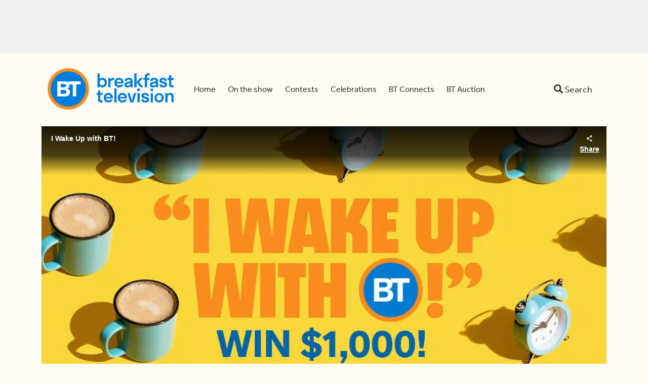

--- FILE ---
content_type: text/css
request_url: https://staging-www.breakfasttelevision.ca/wp-content/plugins/rdm-video-cloud-experience/build/index.css?ver=1.2.0
body_size: 2288
content:
.order-0{order:0}.order-1{order:1}.order-2{order:2}.order-3{order:3}.order-4{order:4}.order-5{order:5}.order-6{order:6}.order-7{order:7}.order-8{order:8}.order-9{order:9}.order-10{order:10}.order-11{order:11}.order-12{order:12}.order-13{order:13}.order-14{order:14}.order-15{order:15}.order-16{order:16}.order-17{order:17}.order-18{order:18}.order-19{order:19}.order-20{order:20}.order-21{order:21}.order-22{order:22}.order-23{order:23}.order-24{order:24}.order-25{order:25}.order-26{order:26}.order-27{order:27}.order-28{order:28}.order-29{order:29}.order-30{order:30}.order-31{order:31}.order-32{order:32}.order-33{order:33}.order-34{order:34}.order-35{order:35}.order-36{order:36}.order-37{order:37}.order-38{order:38}.order-39{order:39}.order-40{order:40}.order-41{order:41}.order-42{order:42}.order-43{order:43}.order-44{order:44}.order-45{order:45}.order-46{order:46}.order-47{order:47}.order-48{order:48}.order-49{order:49}.order-50{order:50}.categories .categories-sliders .category .category-title a{color:#333}.categories .categories-sliders .category .category-title a:hover:after{border:none}.categories .categories-sliders .category .category-title .sponsorship-badge{margin-left:1rem}.categories .categories-placeholder{overflow:hidden}.category-slider{overflow:hidden;padding:0!important}.category-slider .slick-list{max-width:540px;overflow:visible;padding-left:.75rem;padding-right:.75rem;width:100%}@media(min-width:576px){.category-slider .slick-list{margin-left:auto;margin-right:auto;padding-left:1.5rem;padding-right:1.5rem}}@media(min-width:768px){.category-slider .slick-list{max-width:720px}}@media(min-width:992px){.category-slider .slick-list{max-width:960px}}@media(min-width:1200px){.category-slider .slick-list{max-width:1140px}}@media(min-width:1400px){.category-slider .slick-list{max-width:1320px}}.category-slider .slick-list .slick-track{margin-left:0}.category-slider .slick-list .video-slide{animation:fadeIn .3s linear both;padding-right:1.5rem}.category-slider .slick-list .video-slide .video-slide-image a{display:block;position:relative}.category-slider .slick-list .video-slide .video-slide-image a img{animation:fadeIn .3s linear both;aspect-ratio:16/9;border-radius:8px;-o-object-fit:cover;object-fit:cover;width:100%}.category-slider .slick-list .video-slide .video-slide-image a:hover:after{border:none}.category-slider .slick-list .video-slide .video-slide-image a .video-slide-duration{background-color:rgba(0,0,0,.6);border-radius:15px;bottom:1rem;color:#fff;font-size:.8rem;left:1rem;line-height:1rem;position:absolute;transition:all .3s;z-index:2}.category-slider .slick-list .video-slide .video-slide-title a{color:#333;display:block;padding-bottom:1px;position:relative}.category-slider .slick-list .video-slide .video-slide-title a:hover:after{border:none}.category-slider .slick-list .video-slide .video-slide-image .video-slide-duration,.category-slider .slick-list .video-slide .video-slide-image img{transition:all .3s}@media(min-width:992px){.category-slider .slick-list .video-slide:hover .video-slide-image img{transform:scale(1.07)}.category-slider .slick-list .video-slide:hover .video-slide-image .video-slide-duration{transform:scale(1.4)}.category-slider .slick-list .video-slide:hover .video-slide-title a span{border-bottom:.15rem solid #3af}}.category-slider .carousel-control-button.prev-button{height:153px;left:0;opacity:.1;position:absolute;top:0;transition:opacity .5s ease;width:80px;z-index:3}@media(min-width:768px){.category-slider .carousel-control-button.prev-button{height:138px;width:100px}}@media(min-width:1200px){.category-slider .carousel-control-button.prev-button{height:164px;width:130px}}@media(min-width:1400px){.category-slider .carousel-control-button.prev-button{height:189px;width:150px}}.category-slider .carousel-control-button.prev-button.slick-disabled,.category-slider .carousel-control-button.prev-button.slick-hidden{display:none!important}.category-slider .carousel-control-button.prev-button *{margin-left:25%}.category-slider .carousel-control-button.next-button{height:153px;opacity:.1;position:absolute;right:0;top:0;transition:opacity .5s ease;width:80px;z-index:3}@media(min-width:768px){.category-slider .carousel-control-button.next-button{height:138px;width:100px}}@media(min-width:1200px){.category-slider .carousel-control-button.next-button{height:164px;width:130px}}@media(min-width:1400px){.category-slider .carousel-control-button.next-button{height:189px;width:150px}}.category-slider .carousel-control-button.next-button.slick-disabled,.category-slider .carousel-control-button.next-button.slick-hidden{display:none!important}.category-slider .carousel-control-button.next-button *{margin-left:auto;margin-right:25%}.category-slider:hover .carousel-control-button.prev-button{background:#fff;background:linear-gradient(90deg,hsla(0,0%,100%,.9),hsla(0,0%,100%,.6) 50%,hsla(0,0%,100%,0));cursor:pointer;opacity:1}.category-slider:hover .carousel-control-button.next-button{background:#fff;background:linear-gradient(90deg,hsla(0,0%,100%,0),hsla(0,0%,100%,.6) 50%,hsla(0,0%,100%,.9));cursor:pointer;opacity:1}.filter-control{padding:0 1.5rem}@media(max-width:575.98px){.filter-control{margin:1.5rem 0;padding:0}}.filter-control .filter-refine-btn{background:#fff;border:1px solid rgba(0,90,158,.43);border-radius:1.5rem;cursor:pointer;padding:.5rem 1rem}.filter-control .filter-refine-btn .icon,.filter-control .filter-refine-btn .text{padding:0 .3rem;-webkit-user-select:none;-moz-user-select:none;user-select:none}.filter-control .filter-reset-btn{cursor:pointer;line-height:2.6rem}.filter-control .filter-reset-btn:hover{color:#005a9e}.filter-control .filter-reset-btn:hover:after{display:none}.filter{left:0;position:fixed;top:0;transition:transform .3s ease-in-out;width:100vw;z-index:9999999}.filter.close{transform:translateX(-100vw)}.filter.open{transform:translateX(0)}.filter .filter-box{background:#fff;height:100vh;overflow-y:scroll;width:92%}@media(min-width:576px){.filter .filter-box{-ms-overflow-style:none;overflow:auto;scrollbar-width:none;width:400px}.filter .filter-box::-webkit-scrollbar{display:none}}.filter .filter-box a{cursor:pointer}.filter .filter-box a:hover:after{border:none}.filter .filter-box .filtered-badges .badge{background:#f4f3ed}.filter .filter-box .filtered-badges .badge .badge-clear{background:#addaff;border-radius:1rem;color:#1f68e5;cursor:pointer;font-size:12px;font-weight:100;margin-right:3px;padding:2px 5px}.filter .filter-box .filter-group{min-height:250px;overflow:auto}.filter .filter-box .filter-group .filter-group-header{cursor:pointer}.filter .filter-box .filter-group .filter-group-header[aria-expanded=true] i,.filter .filter-box .filter-group .filter-group-header[aria-expanded=true] svg{transform:rotate(180deg)}.filter .filter-box .filter-group .filter-group-header .filter-group-header-text span{color:#1f68e5}.filter .filter-box .filter-group .filter-group-items{-ms-overflow-style:none;border-radius:6px;display:none;overflow:auto;scrollbar-width:none}.filter .filter-box .filter-group .filter-group-items.open{display:block}.filter .filter-box .filter-group .filter-group-items ul li,.filter .filter-box .filter-group .filter-group-items ul li *{cursor:pointer;-webkit-user-select:none;-moz-user-select:none;user-select:none}.filter .filter-box .filter-group .filter-group-items::-webkit-scrollbar{display:none}.filter .filter-box .filter-box-buttons button{background:#1f68e5;border-radius:1rem}.filter .filter-box .filter-box-buttons button.btn-light{background:#fff;color:#1f68e5}.filter .filter-shadow{background:#000;background:linear-gradient(90deg,rgba(0,0,0,.482),hsla(0,0%,98%,0));height:100vh;width:8%}@media(min-width:576px){.filter .filter-shadow{-ms-overflow-style:none;overflow:auto;scrollbar-width:none;width:calc(100vw - 400px)}.filter .filter-shadow::-webkit-scrollbar{display:none}}.breadcrub a:hover{color:#005a9e}.breadcrub a i,.breadcrub a svg{font-size:10px;margin:0 3px;vertical-align:baseline}.player *{animation:fadeIn .3s linear both}.player .sponsorship-badge #sponsorship-badge-leadin-text{font-size:18px!important;padding-right:10px!important}.player .player-box .brightcove-react-player-loader{border-radius:8px;overflow:hidden}.player .player-box .brightcove-react-player-loader .video-js{position:relative}.player .player-box .brightcove-react-player-loader .video-js.vjs-pip-active.vjs-pip-x-right.vjs-pip-y-bottom{border-radius:8px;box-shadow:10px 10px 20px rgba(0,0,0,.6);overflow:hidden}.player .player-box .brightcove-react-player-loader .video-js .vjs-pip-close-button{right:0;top:0}.player .player-box .recipe-hero-image{border-radius:8px;height:100%;overflow:hidden;width:100%}.player .author-name{font-size:16px;font-weight:700;margin:20px 0 0}.player .social-share a{align-items:center;border-radius:50%;display:flex;height:2rem;justify-content:center;width:2rem}.player .social-share a:hover:after{border:none}.player .social-share a i,.player .social-share a svg{color:#fff}.player .social-share a.share-twitter{background:#000}.player .social-share a.share-twitter img{height:auto;width:12px}.player .social-share a.share-facebook{background:#2e4588;margin:0 10px}.player .social-share a.share-email{background:#6b6b6b}@keyframes borderRadius{0%{border-radius:5rem}50%{border-radius:2.5rem}to{border-radius:.25rem}}.category-switcher .dropdown .btn{background:#fff;border:1px solid #adc5e7;border-radius:5rem;padding-left:1.5rem;padding-right:1.5rem;transition:all .5s ease-in-out}.category-switcher .dropdown .btn:focus{box-shadow:none}.category-switcher .dropdown .dropdown-menu{border:1px solid #6f6f6f;display:block;top:28px;visibility:hidden}.category-switcher .dropdown .dropdown-menu .dropdown-item{cursor:pointer;padding-left:1.5rem;padding-right:4rem}.category-switcher .dropdown .dropdown-menu .dropdown-item.current{background-color:#d9d9d9}.category-switcher .dropdown .dropdown-menu .dropdown-item:active{background-color:#b1b1b1}.dropdown-menu .category-switcher .dropdown .dropdown-menu .dropdown-item:focus{visibility:hidden}.category-switcher .dropdown.show .btn,.category-switcher .dropdown:hover .btn{animation:borderRadius .2s ease-in-out;border-radius:.25rem}.category-switcher .dropdown.show .dropdown-menu,.category-switcher .dropdown:hover .dropdown-menu{animation:fadeIn .5s ease-in-out;visibility:visible}.gallary .video-cell{animation:fadeIn .3s linear both}.gallary .video-cell .video-slide-image a{display:block;position:relative}.gallary .video-cell .video-slide-image a img{animation:fadeIn .5s linear both;aspect-ratio:16/9;border-radius:8px;-o-object-fit:cover;object-fit:cover;width:100%}.gallary .video-cell .video-slide-image a:hover:after{border:none}.gallary .video-cell .video-slide-image a .video-slide-duration{background-color:rgba(0,0,0,.6);border-radius:15px;bottom:1rem;color:#fff;font-size:.8rem;left:1rem;line-height:1rem;position:absolute;transition:all .3s;z-index:2}.gallary .video-cell .video-slide-title a{color:#333;display:block;padding-bottom:1px;position:relative}.gallary .video-cell .video-slide-title a:hover:after{border:none}.gallary .video-cell .video-slide-image .video-slide-duration,.gallary .video-cell .video-slide-image img{transition:all .3s}@media(min-width:992px){.gallary .video-cell:hover .video-slide-image img{transform:scale(1.07)}.gallary .video-cell:hover .video-slide-image .video-slide-duration{transform:scale(1.4)}.gallary .video-cell:hover .video-slide-title a span{border-bottom:.15rem solid #3af}}.gallary .load-more-videos{background-color:#fff;border:1px solid #08458c;border-radius:3rem;color:#1f68e5;font-weight:700}.sidebar-ad .sidebar-ad-box{height:-moz-fit-content;height:fit-content;margin-top:16px}.sidebar-ad .make-ad-sticky{position:fixed;top:0}.trending-now{animation:fadeIn .3s linear both;background:#005a9e}.trending-now .trending-now-videos{padding-bottom:3rem;padding-top:2rem}.trending-now .trending-now-videos h2{color:#ffcc34}.trending-now .trending-now-videos .video-cell a,.trending-now .trending-now-videos .video-first-cell a{color:#fff;display:block;position:relative}.trending-now .trending-now-videos .video-cell a:hover:after,.trending-now .trending-now-videos .video-first-cell a:hover:after{border:none}.trending-now .trending-now-videos .video-cell a .duration-box,.trending-now .trending-now-videos .video-first-cell a .duration-box{background-color:rgba(0,0,0,.6);border-radius:15px;bottom:1rem;color:#fff;font-size:.8rem;left:1rem;line-height:1rem;position:absolute;z-index:2}.trending-now .trending-now-videos .video-cell .video-image img,.trending-now .trending-now-videos .video-first-cell .video-image img{animation:fadeIn 1s linear both;aspect-ratio:16/9;border-radius:8px;-o-object-fit:cover;object-fit:cover;transition:all .3s;width:100%}.trending-now .trending-now-videos .video-cell .video-image .duration-box,.trending-now .trending-now-videos .video-first-cell .video-image .duration-box{transition:all .3s}@media(min-width:992px){.trending-now .trending-now-videos .video-cell:hover .video-image img,.trending-now .trending-now-videos .video-first-cell:hover .video-image img{transform:scale(1.07)}.trending-now .trending-now-videos .video-cell:hover .video-image .duration-box,.trending-now .trending-now-videos .video-first-cell:hover .video-image .duration-box{transform:scale(1.4)}.trending-now .trending-now-videos .video-cell:hover .video-title a span,.trending-now .trending-now-videos .video-first-cell:hover .video-title a span{border-bottom:.15rem solid #fff}}.trending-now .trending-now-videos .video-first-cell:hover .video-image img{transform:scale(1.035)}@media(max-width:991.98px){.trending-now .trending-now-videos .video-first-cell .video-title span{font-size:1.3125rem;line-height:1.5rem}}


--- FILE ---
content_type: text/css
request_url: https://staging-www.breakfasttelevision.ca/wp-content/plugins/rdm-pinned-video/public/css/rdm-pinned-video-public.css?ver=1.2.9
body_size: 268
content:

.content-media--video {
    background-color: #F6F6F6;
    display: block;
    position: relative;
    width: 100%;
    height: 100%;
}
.content-media--video iframe{
   position: absolute;
    bottom: 0;
    right: 0;
}

#featured-video.is-sticky{
  background-color: #f6f6f6;
  /*border-radius: 3px;
  border: 2px solid #2b3d57;
  padding: 1px;  */
  opacity: 1;
  animation-name: fadeInOpacity;
  animation-iteration-count: 1;
  animation-timing-function: ease-in;
  animation-duration: 0.5s;
}

@keyframes fadeInOpacity {
  0% {
    opacity: 0;
  }
  100% {
    opacity: 1;
  }
}

#featured-video.is-sticky:hover #pipclose{   
    opacity: 1;
}

#pipclose {
  display: inline-block;
  display: inline; /* for older IE */
  zoom: 1; /* for older IE */
  position: relative;
  float: right;
  cursor: pointer;
  z-index: 101010;
  width: 60px;
  font-size: 13px;
  padding: 0 5px;
  border-radius: 3px;
}  

@media (min-width: 768px) {
  #pipclose {
    background:rgba(0,0,0,.45) url(close_icon.png) no-repeat center right 3px;
    background-size: 17px 17px;
    opacity: 0;
    color:#fff;
    -webkit-transition: opacity 1s;
    -moz-transition: opacity 1s;
    -ms-transition: opacity 1s;
    -o-transition: opacity 1s;
    transition: opacity 1s;
  }
}

@media  (max-width: 767px) {
  #pipclose {
    background:rgba(255,255,255,.85) url(video-close.svg) no-repeat center right 5px;
    background-size: 10px 10px;
    color:#666;
    margin-top: -30px;
    border: 1px solid #999;
  }
}

--- FILE ---
content_type: text/css
request_url: https://staging-www.breakfasttelevision.ca/wp-content/plugins/rdm-video-cloud/video/assets/css/main.css?ver=6.8.3
body_size: 745
content:
.bc-video {
    display: block;
    position: relative;
}

.bc-video .video-js{
    width: 100%;
    height: 100%;
    position: absolute;
    top: 0px;
    bottom: 0px;
    right: 0px;
    left: 0px;
}

.bc-video .player-loader {
    width: 100%;
    height: 100%;
    background: #FFF;
    position:absolute;
    z-index:0;
}

.bc-video .player-loader:after {
    position: absolute;
    top: 50%;
    left: 50%;
    width: 50px;
    height: 50px;
    content: " ";
    background-image: url(../images/loader.gif);
    background-size: 50px;
    margin-left: -25px;
    margin-top: -50px;
}

.rdm-video-autoplay-switch-container {
    width: 8em;
}

.rdm-video-autoplay-switch {    
    position: absolute; 
    padding-left: 59px;
    margin-top: 8px;
}

.bc-video .video-js.vjs-user-inactive.vjs-has-started .rdm-video-autoplay-switch-container {
    display: none; 
}

.rdm-video-autoplay-switch .videoAutoPlayCheckBox { display: none; }

.rdm-video-autoplay-switch .video-js.vjs-ad-playing .videoAutoPlayCheckBox { display: none; }
        
.rdm-video-autoplay-switch .videoAutoPlayCheckBox {
    width: 62px;
    -webkit-user-select:none; -moz-user-select:none; -ms-user-select: none;
    top: 0;
    right: 0;
    margin: 8px 120px 0px 0px;
}

.rdm-video-autoplay-switch-container .videoAutoPlayCheckBoxDesc {
    
    display: inline-block; 
    float: left; 
    line-height: 3.5em;
    font-size: 10px; 
    color: #999; 
    /* color: #eb008b; */    
    
}

.rdm-video-autoplay-switch-container .videoAutoPlayCheckBoxDesc.autoplay-on {
    color: #eb008b; 
}

/* .rdm-video-autoplay-switch .videoAutoPlayCheckBoxDesc {
    position: absolute; right: 74px; bottom: -6px; color: #999; line-height: 36px;
} */ 

.rdm-video-autoplay-switch .videoAutoPlayCheckBox-checkbox {
    display: none;
}

.rdm-video-autoplay-switch .videoAutoPlayCheckBox-label {
    display: block; 
    overflow: hidden; 
    cursor: pointer;
    border: 2px solid #999; 
    border-radius: 12px;
    width: 40px; 
    margin-left: 0px;
}

.rdm-video-autoplay-switch .videoAutoPlayCheckBox-inner {
    display: block; width: 200%; margin-left: -100%;
    transition: margin 0.2s ease-in 0s;
}

.rdm-video-autoplay-switch .videoAutoPlayCheckBox-inner:before, .videoAutoPlayCheckBox-inner:after {
    display: block; float: left; width: 50%; height: 14px; padding: 0; line-height: 14px;
    font-size: 10px; color: #999; font-family: Trebuchet, Arial, sans-serif; font-weight: bold;
    box-sizing: border-box;
}

.rdm-video-autoplay-switch .videoAutoPlayCheckBox-inner:before {
    content: "ON";
    padding-left: 5px; 
    background-color: #eb008b;
    color: #FFF;
    text-align: left;
}

.rdm-video-autoplay-switch .videoAutoPlayCheckBox-inner:after {
    content: "OFF";
    padding-right: 5px; background-color: #000; color: #999999; text-align: right;
}

.rdm-video-autoplay-switch .videoAutoPlayCheckBox-switch {
    display: block; 
    width: 10px; 
    height: 10px;
    margin: 0px;
    background: #FFF; 
    position: absolute; 
    top: 3px; 
    bottom: 0; 
    right: 29px;
    border: 1px solid #999; border-radius: 12px;
    transition: all 0.2s ease-in 0s;
}

.rdm-video-autoplay-switch .videoAutoPlayCheckBox-checkbox:checked + .videoAutoPlayCheckBox-label .videoAutoPlayCheckBox-inner {
    margin-left: 0;
}
.rdm-video-autoplay-switch .videoAutoPlayCheckBox-checkbox:checked + .videoAutoPlayCheckBox-label .videoAutoPlayCheckBox-switch {
    right: 3px;
}

.vjs-social-share-link.vjs-icon-twitter:hover {
    color: #ffffff!important;
}
.vjs-social-share-link.vjs-icon-facebook:hover {
    color: #ffffff!important;
}
.vjs-social-share-link.vjs-icon-linkedin:hover {
    color: #ffffff!important;
}
.vjs-social-share-link.vjs-icon-pinterest:hover {
    color: #ffffff!important;
}
.vjs-social-share-link.vjs-icon-tumblr:hover {
    color: #ffffff!important;
}
.vjs-social-share-link.vjs-icon-twitter:hover:after {
    border-bottom: 0.25rem solid #0664b6!important;
}
.bt-homepage .bt-highlights .row a, .bt-article .bt-highlights .row a {
    color: #ffffff!important;
}
.bt-homepage .bt-highlights .row a, .bt-article .bt-highlights .row a:hover {
    color: #ffffff!important;
}
.vjs-social-share-links a.vjs-social-share-link.vjs-icon-facebook:hover:after {
    border-bottom: 0.20rem solid #4ca4f1!important;
}
.vjs-social-share-links a.vjs-social-share-link.vjs-icon-linkedin:hover:after {
    border-bottom: 0.20rem solid #4ca4f1!important;
}
.vjs-social-share-links a.vjs-social-share-link.vjs-icon-pinterest:hover:after {
    border-bottom: 0.20rem solid #4ca4f1!important;
}
.vjs-social-share-links a.vjs-social-share-link.vjs-icon-tumblr:hover:after {
    border-bottom: 0.20rem solid #4ca4f1!important;
}

.bt-homepage .bt-highlights .row .highlight-title.video-text a span {
    color: #333333!important;
}
.bt-homepage .bt-highlights .row .heroTitle h2 {
    color: #333333!important;
}

--- FILE ---
content_type: text/css
request_url: https://staging-www.breakfasttelevision.ca/wp-content/plugins/rdm-video-cloud/video/assets/css/videojs.css?ver=6.8.3
body_size: 519
content:
.bc-video .vjs-menu.vjs-contextmenu-ui-menu {
    display: none;
}

/**
 * Watermark
 */
.bc-video .vjs-watermark {
    position: absolute;
}

.bc-video.watermark_top_left .vjs-watermark {
    top: 10px;
    left: 10px;
}

.bc-video.watermark_top_right .vjs-watermark {
    top: 10px;
    right: 10px;
}

.bc-video.watermark_bottom_left .vjs-watermark {
    bottom: 63px;
    left: 10px;
}

.bc-video.watermark_bottom_right .vjs-watermark {
    bottom: 63px;
    right: 10px;
}

.bc-video .vjs-ad-playing .vjs-watermark, .bc-video .video-js:not(.vjs-has-started) .vjs-watermark {
    display: none;
}


/**
 *  Up next styles
 */

.bc-video .vjs-up-next{
    display: none;
}

.bc-video .video-js.vjs-mouse.vjs-ended:not(.no-autoplay) .vjs-up-next:not(.vjs-hidden) {
    display: block;
    position: absolute;
    top: 0;
    left: 0;
    width: 100%;
    height: 100%;
    background-color: rgba(0,0,0,0.8);
    color: #FFFFFF;
    font-size: 16px;
    text-align: center;
    transition: all 0.5s;
}

.bc-video .vjs-up-next .up-next-alignment-div {
    width: 0.1%;
    display: inline-block;
    height: 100%;
    vertical-align: middle;
}

.bc-video .vjs-up-next .up-next-container {
    width: 92%;
    display: inline-block;
    height: auto;
    vertical-align: middle;
    text-align: center;
}

.bc-video .vjs-up-next .up-next-container > div {
    max-width: 41.5%;
    display: inline-block;
    vertical-align: top;
}

.bc-video .vjs-up-next .up-next-container .up-next-image-container img {
    border:1px solid #e0e0e0;
    padding: 0;
}

.bc-video .vjs-up-next .up-next-container .up-next-text-container {
    text-align: left;
    margin-left: 20px;
}

.bc-video .vjs-up-next .up-next-container .up-next-video-actions > div {
    display: inline-block;
    text-align: center;
    font-size: 15px;
    font-family: Arial, sans-serif;
}

.bc-video .vjs-up-next .up-next-container .up-next-video-actions div {
    cursor: pointer;
    transition: opacity 0.2s;
}

.bc-video .vjs-up-next .up-next-container .up-next-video-actions div:hover {
    opacity: 0.8;
}

.bc-video .vjs-up-next .up-next-container .up-next-video-actions > div:before {
    display: block;
    color: #fff;
    width: 100%;
    line-height: 34px;
}

.bc-video .vjs-up-next .up-next-container .up-next-video-actions .up-next-play-action {
    margin-right: 20px;
}

.bc-video .vjs-up-next .up-next-container .up-next-video-actions .up-next-play-action:before {
    font-family: VideoJS;
    font-size: 27px;
    content: '\f101';
}

.bc-video .vjs-up-next .up-next-container .up-next-video-actions .up-next-cancel-action:before {
    content: '\f115';
    font-family: 'VideoJs';
}

.bc-video .vjs-up-next .up-next-watch-again {
    position: absolute;
    bottom: 10px;
    left: 0;
    width: 100%;
    text-align: center;
    font-size: 15px;
    font-family: Arial, sans-serif;
}

.bc-video .vjs-up-next .up-next-watch-again:before {
    display: block;
    font-family: VideoJS;
    font-size: 24px;
    content: '\f116';
    color: #fff;
    line-height: 27px;
    cursor: pointer;
}

.bc-video .vjs-up-next .up-next-timer {
    margin-bottom: 10px;
    font-family: Arial, sans-serif;
    font-size: 16px;
}

.bc-video .vjs-up-next .up-next-title {
    margin-bottom: 5px;
    font-weight: bold;
}

.bc-video .vjs-up-next .up-next-meta-data {
    margin-bottom: 15px;
}

.bc-video .vjs-up-next .up-next-meta-data span {
    height: 20px;
    display: inline-block;
}

.bc-video .vjs-up-next .up-next-meta-data span.up-next-duration {
    padding-right: 5px;
    margin-right: 6px;
    border-right: 1px solid #e0e0e0;
}

@media screen and (max-width: 767px) {
    .bc-video .vjs-up-next .up-next-watch-again {
        display: none;
    }
}

--- FILE ---
content_type: text/css
request_url: https://staging-www.breakfasttelevision.ca/wp-content/plugins/rdm-solr-bt/build/index.css?ver=1.0.4
body_size: 1014
content:
.video-strip-box .video-cell a{color:#333;display:block;position:relative}.video-strip-box .video-cell a:hover:after{display:none}.video-strip-box .video-cell a .duration-box{background-color:rgba(0,0,0,.6);border-radius:15px;bottom:1rem;color:#fff;font-size:.8rem;left:1rem;line-height:1rem;position:absolute;z-index:2}.video-strip-box .video-cell .video-image img{animation:fadeIn 0s linear both;aspect-ratio:16/9;border-radius:8px;-o-object-fit:cover;object-fit:cover;transition:all .3s;width:100%}.video-strip-box .video-cell .video-image .duration-box{transition:all .3s}@media(min-width:992px){.video-strip-box .video-cell:hover .video-image img{transform:scale(1.07)}.video-strip-box .video-cell:hover .video-image .duration-box{transform:scale(1.4)}.video-strip-box .video-cell:hover .video-title a span{border-bottom:.15rem solid #3af}}
.trending-now-search{animation:fadeIn 0s linear both;background:#005a9e}.trending-now-search .trending-now-videos{padding-bottom:3rem;padding-top:2rem}.trending-now-search .trending-now-videos h2{color:#ffcc34}.trending-now-search .trending-now-videos .video-cell a,.trending-now-search .trending-now-videos .video-first-cell a{color:#fff;display:block;position:relative}.trending-now-search .trending-now-videos .video-cell a:hover:after,.trending-now-search .trending-now-videos .video-first-cell a:hover:after{display:none}.trending-now-search .trending-now-videos .video-cell a .duration-box,.trending-now-search .trending-now-videos .video-first-cell a .duration-box{background-color:rgba(0,0,0,.6);border-radius:15px;bottom:1rem;color:#fff;font-size:.8rem;left:1rem;line-height:1rem;position:absolute;z-index:2}.trending-now-search .trending-now-videos .video-cell .video-image img,.trending-now-search .trending-now-videos .video-first-cell .video-image img{animation:fadeIn 0s linear both;aspect-ratio:16/9;border-radius:8px;-o-object-fit:cover;object-fit:cover;transition:all .3s;width:100%}.trending-now-search .trending-now-videos .video-cell .video-image .duration-box,.trending-now-search .trending-now-videos .video-first-cell .video-image .duration-box{transition:all .3s}@media(min-width:992px){.trending-now-search .trending-now-videos .video-cell:hover .video-image img,.trending-now-search .trending-now-videos .video-first-cell:hover .video-image img{transform:scale(1.07)}.trending-now-search .trending-now-videos .video-cell:hover .video-image .duration-box,.trending-now-search .trending-now-videos .video-first-cell:hover .video-image .duration-box{transform:scale(1.4)}.trending-now-search .trending-now-videos .video-cell:hover .video-title a span,.trending-now-search .trending-now-videos .video-first-cell:hover .video-title a span{border-bottom:.15rem solid #fff}}.trending-now-search .trending-now-videos .video-first-cell:hover .video-image img{aspect-ratio:16/9;-o-object-fit:cover;object-fit:cover;transform:scale(1.035)}@media(max-width:991.98px){.trending-now-search .trending-now-videos .video-first-cell .video-title span{font-size:1.3125rem;line-height:1.5rem}}
.search-result-filter-box{background-color:#ebedf1;padding-bottom:30px;padding-top:30px}@keyframes borderRadius{0%{border-radius:5rem}50%{border-radius:2.5rem}to{border-radius:.25rem}}.search-result-filter-box .sort-by-category .dropdown .btn,.search-result-filter-box .sort-by-switcher .dropdown .btn{align-items:center;background:#fff;display:flex;justify-content:space-between;padding-left:20px;text-align:left;transition:all .5s ease-in-out;width:160px}.search-result-filter-box .sort-by-category .dropdown .btn:focus,.search-result-filter-box .sort-by-switcher .dropdown .btn:focus{box-shadow:none}.search-result-filter-box .sort-by-category .dropdown .dropdown-menu,.search-result-filter-box .sort-by-switcher .dropdown .dropdown-menu{border:none;display:block;margin-top:10px;top:40px;visibility:hidden}.search-result-filter-box .sort-by-category .dropdown .dropdown-menu .dropdown-item,.search-result-filter-box .sort-by-switcher .dropdown .dropdown-menu .dropdown-item{cursor:pointer;padding-left:1.5rem}.search-result-filter-box .sort-by-category .dropdown .dropdown-menu .dropdown-item.current,.search-result-filter-box .sort-by-switcher .dropdown .dropdown-menu .dropdown-item.current{background-color:#d9d9d9}.search-result-filter-box .sort-by-category .dropdown .dropdown-menu .dropdown-item:active,.search-result-filter-box .sort-by-switcher .dropdown .dropdown-menu .dropdown-item:active{background-color:#b1b1b1}.dropdown-menu .search-result-filter-box .sort-by-category .dropdown .dropdown-menu .dropdown-item:focus,.dropdown-menu .search-result-filter-box .sort-by-switcher .dropdown .dropdown-menu .dropdown-item:focus{visibility:hidden}.search-result-filter-box .sort-by-category .dropdown.show .dropdown-menu,.search-result-filter-box .sort-by-category .dropdown:hover .dropdown-menu,.search-result-filter-box .sort-by-switcher .dropdown.show .dropdown-menu,.search-result-filter-box .sort-by-switcher .dropdown:hover .dropdown-menu{visibility:visible}.search-result-filter-box .sort-by-category .dropdown .btn{background:#fff;padding-left:20px;text-align:left;transition:all .5s ease-in-out}.search-result-filter-box .sort-by-category .dropdown .btn:focus{box-shadow:none}
.rdm-solr-search-btn{padding-top:28px}.rdm-solr-search-btn .search-btn{font-size:16px;height:42px;padding:10px 40px}.rdm-solr-search-btn .search-btn,.search-results .show-more{background-color:#f15924;border:none;border-radius:7px;color:#fff;display:inline-block;text-align:center;text-decoration:none}.search-results .show-more{font-size:20px}
.search-bar-box .search-bar-header{background-color:#ebedf1}.search-bar-box .search-bar-header .search-box{background:#fff;border-radius:.5rem;height:42px;padding:.75rem}.search-bar-box .search-bar-header .search-box input[type=text]{border:0;outline:0;padding:0 .5rem}.search-bar-box .search-bar-header .search-box input[type=text]:focus{outline:none!important}.search-bar-box .search-bar-header .search-box .appendIcon{cursor:pointer}@media(min-width:768px)and (max-width:991.98px){.search-bar-box .search-bar-header{margin-bottom:-32px;padding-bottom:3rem!important}}.search-bar-box .search-results-box{background-color:#fff}.search-bar-box .search-results-box .search-results ul{background:#fff;border-radius:.5rem;list-style-type:none;margin-top:-12px;padding:1rem 2rem}.search-bar-box .search-results-box .search-results ul li a{color:#333;padding:.15rem 0}.search-bar-box .search-results-box .search-results ul li a:hover:after{display:none}.search-bar-box .search-results-box .search-results ul li a.display-all{cursor:pointer}@media(max-width:991.98px){.search-bar-box .search-results-box .search-results{left:50%;position:absolute;transform:translateX(-50%);z-index:9}}
@media(min-width:992px){#rdm_solr_bt_react_app.active-search-bar~*{display:none}}
.rdm-solr-bt-search{-webkit-user-select:none;-moz-user-select:none;user-select:none}.rdm-solr-bt-search a{color:#333}.rdm-solr-bt-search a:hover{cursor:pointer}.rdm-solr-bt-search a:hover:after{display:none}.rdm-solr-bt-search a span{padding:.5rem 1rem}


--- FILE ---
content_type: application/javascript; charset=utf-8
request_url: https://staging-www.breakfasttelevision.ca/wp-content/plugins/rdm-analytics-adobe-launch/public/js/rdm-dynamic-tag-management-public.js?ver=6.8.3
body_size: 3402
content:
function rdm_dtm_hash(string) { 
    return new Promise((resolve, reject) => {
        jQuery.ajax({
            url: localize_array.ajax_url,
            data: {
                action: 'rdm_dtm_hash_string',
                string: string,
            }
        }).done(function(hash) {
            resolve(hash);
        }).fail(function(){
            reject();
        });
    });
}

const assignUserDetails = new Promise((resolve) => {
	let userDetails = [];
	if (isCookieEnabled()) {
		userDetails.push("cookie-enabled");
	} else {
		userDetail.push("cookie-disabled");
	}
	if (typeof utilityX !== 'undefined') {
		utilityX.on(true, function() {
			userDetails.push("adblocker-enabled");	
            resolve(userDetails);
		});
		utilityX.on(false, function() {
			userDetails.push("adblocker-disabled");	
            resolve(userDetails);
		});
	} else {
		userDetails.push("adblocker-unknown");	
        resolve(userDetails);
	}
});

function isCookieEnabled() {
    var cookieEnabled = navigator.cookieEnabled;
    if (!cookieEnabled){ 
        document.cookie = "testcookie";
        cookieEnabled = document.cookie.indexOf("testcookie") !== -1;
    }
    return cookieEnabled;
}

function getCookie(name) {
    var cookieArr = document.cookie.split(";");
    
    for(var i = 0; i < cookieArr.length; i++) {
        var cookiePair = cookieArr[i].split("=");
        
        if(name == cookiePair[0].trim()) {
            return decodeURIComponent(cookiePair[1]);
        }
    }
    
    return '';
}

function receiveUserDetails(userDetails) {
    window.datalayer.user.userDetails = userDetails.join(":");
    jQuery.ajax({
        url: localize_array.ajax_url,
        data: {
            action: 'rdm_dtm_is_wp_mobile',
        }
    }).done(function(message) {
        if (message === "true") {
            window.datalayer.user.platform = "mobile_browsing"
        }
        _satellite.track('pageLoad');
    }).fail(function(){
        _satellite.track('pageLoad');
    });
}

function assignUserDatalayerAndSendPageView() {
    window.datalayer.user = {
        deviceInformation: navigator.userAgent,
        aiSegments: getCookie("aam_dfp").replace("aam_dfp=", ""),
        aamUUID: getCookie("aam_uuid"),
        platform: "web",
        jID: "",
        uuid: "",
        authenticationType: "",
        authenticationStatus: "Not Authenticated",
    };
	if (window?.localStorage?.janrain_user_data) {
		const janrainParsed = JSON.parse(window.localStorage.janrain_user_data);
		rdm_dtm_hash(janrainParsed.email).then((hash) => {
			window.datalayer.user.jID = hash;
			window.datalayer.user.uuid = janrainParsed.uuid;
			window.datalayer.user.authenticationStatus = 'Authenticated';
			window.datalayer.user.authenticationType = localize_array.authentication_type;
			assignUserDetails.then(receiveUserDetails);
		});
	} else {
		assignUserDetails.then(receiveUserDetails);
	}
}

(function( $ ) {
	'use strict';

	/**
	 * All of the code for your public-facing JavaScript source
	 * should reside in this file.
	 *
	 * Note: It has been assumed you will write jQuery code here, so the
	 * $ function reference has been prepared for usage within the scope
	 * of this function.
	 *
	 * This enables you to define handlers, for when the DOM is ready:
	 *
	 * $(function() {
	 *
	 * });
	 *
	 * When the window is loaded:
	 *
	 * $( window ).load(function() {
	 *
	 * });
	 *
	 * ...and/or other possibilities.
	 *
	 * Ideally, it is not considered best practise to attach more than a
	 * single DOM-ready or window-load handler for a particular page.
	 * Although scripts in the WordPress core, Plugins and Themes may be
	 * practising this, we should strive to set a better example in our own work.
	 */

})( jQuery );


--- FILE ---
content_type: application/javascript; charset=utf-8
request_url: https://staging-www.breakfasttelevision.ca/wp-content/plugins/rdm-solr-bt/build/index.js?ver=1.0.4
body_size: 72139
content:
!function(){var e={296:function(e,t,r){var n=/^\s+|\s+$/g,o=/^[-+]0x[0-9a-f]+$/i,a=/^0b[01]+$/i,s=/^0o[0-7]+$/i,i=parseInt,c="object"==typeof r.g&&r.g&&r.g.Object===Object&&r.g,l="object"==typeof self&&self&&self.Object===Object&&self,u=c||l||Function("return this")(),d=Object.prototype.toString,f=Math.max,m=Math.min,p=function(){return u.Date.now()};function h(e){var t=typeof e;return!!e&&("object"==t||"function"==t)}function g(e){if("number"==typeof e)return e;if(function(e){return"symbol"==typeof e||function(e){return!!e&&"object"==typeof e}(e)&&"[object Symbol]"==d.call(e)}(e))return NaN;if(h(e)){var t="function"==typeof e.valueOf?e.valueOf():e;e=h(t)?t+"":t}if("string"!=typeof e)return 0===e?e:+e;e=e.replace(n,"");var r=a.test(e);return r||s.test(e)?i(e.slice(2),r?2:8):o.test(e)?NaN:+e}e.exports=function(e,t,r){var n,o,a,s,i,c,l=0,u=!1,d=!1,y=!0;if("function"!=typeof e)throw new TypeError("Expected a function");function E(t){var r=n,a=o;return n=o=void 0,l=t,s=e.apply(a,r)}function b(e){var r=e-c;return void 0===c||r>=t||r<0||d&&e-l>=a}function w(){var e=p();if(b(e))return v(e);i=setTimeout(w,function(e){var r=t-(e-c);return d?m(r,a-(e-l)):r}(e))}function v(e){return i=void 0,y&&n?E(e):(n=o=void 0,s)}function S(){var e=p(),r=b(e);if(n=arguments,o=this,c=e,r){if(void 0===i)return function(e){return l=e,i=setTimeout(w,t),u?E(e):s}(c);if(d)return i=setTimeout(w,t),E(c)}return void 0===i&&(i=setTimeout(w,t)),s}return t=g(t)||0,h(r)&&(u=!!r.leading,a=(d="maxWait"in r)?f(g(r.maxWait)||0,t):a,y="trailing"in r?!!r.trailing:y),S.cancel=function(){void 0!==i&&clearTimeout(i),l=0,n=c=o=i=void 0},S.flush=function(){return void 0===i?s:v(p())},S}},96:function(e,t,r){var n="Expected a function",o=NaN,a="[object Symbol]",s=/^\s+|\s+$/g,i=/^[-+]0x[0-9a-f]+$/i,c=/^0b[01]+$/i,l=/^0o[0-7]+$/i,u=parseInt,d="object"==typeof r.g&&r.g&&r.g.Object===Object&&r.g,f="object"==typeof self&&self&&self.Object===Object&&self,m=d||f||Function("return this")(),p=Object.prototype.toString,h=Math.max,g=Math.min,y=function(){return m.Date.now()};function E(e){var t=typeof e;return!!e&&("object"==t||"function"==t)}function b(e){if("number"==typeof e)return e;if(function(e){return"symbol"==typeof e||function(e){return!!e&&"object"==typeof e}(e)&&p.call(e)==a}(e))return o;if(E(e)){var t="function"==typeof e.valueOf?e.valueOf():e;e=E(t)?t+"":t}if("string"!=typeof e)return 0===e?e:+e;e=e.replace(s,"");var r=c.test(e);return r||l.test(e)?u(e.slice(2),r?2:8):i.test(e)?o:+e}e.exports=function(e,t,r){var o=!0,a=!0;if("function"!=typeof e)throw new TypeError(n);return E(r)&&(o="leading"in r?!!r.leading:o,a="trailing"in r?!!r.trailing:a),function(e,t,r){var o,a,s,i,c,l,u=0,d=!1,f=!1,m=!0;if("function"!=typeof e)throw new TypeError(n);function p(t){var r=o,n=a;return o=a=void 0,u=t,i=e.apply(n,r)}function w(e){var r=e-l;return void 0===l||r>=t||r<0||f&&e-u>=s}function v(){var e=y();if(w(e))return S(e);c=setTimeout(v,function(e){var r=t-(e-l);return f?g(r,s-(e-u)):r}(e))}function S(e){return c=void 0,m&&o?p(e):(o=a=void 0,i)}function x(){var e=y(),r=w(e);if(o=arguments,a=this,l=e,r){if(void 0===c)return function(e){return u=e,c=setTimeout(v,t),d?p(e):i}(l);if(f)return c=setTimeout(v,t),p(l)}return void 0===c&&(c=setTimeout(v,t)),i}return t=b(t)||0,E(r)&&(d=!!r.leading,s=(f="maxWait"in r)?h(b(r.maxWait)||0,t):s,m="trailing"in r?!!r.trailing:m),x.cancel=function(){void 0!==c&&clearTimeout(c),u=0,o=l=a=c=void 0},x.flush=function(){return void 0===c?i:S(y())},x}(e,t,{leading:o,maxWait:t,trailing:a})}}},t={};function r(n){var o=t[n];if(void 0!==o)return o.exports;var a=t[n]={exports:{}};return e[n](a,a.exports,r),a.exports}r.n=function(e){var t=e&&e.__esModule?function(){return e.default}:function(){return e};return r.d(t,{a:t}),t},r.d=function(e,t){for(var n in t)r.o(t,n)&&!r.o(e,n)&&Object.defineProperty(e,n,{enumerable:!0,get:t[n]})},r.g=function(){if("object"==typeof globalThis)return globalThis;try{return this||new Function("return this")()}catch(e){if("object"==typeof window)return window}}(),r.o=function(e,t){return Object.prototype.hasOwnProperty.call(e,t)},r.r=function(e){"undefined"!=typeof Symbol&&Symbol.toStringTag&&Object.defineProperty(e,Symbol.toStringTag,{value:"Module"}),Object.defineProperty(e,"__esModule",{value:!0})},function(){"use strict";var e={};r.r(e),r.d(e,{exclude:function(){return Fe},extract:function(){return _e},parse:function(){return ke},parseUrl:function(){return Ae},pick:function(){return Pe},stringify:function(){return Be},stringifyUrl:function(){return Te}});var t,n=window.wp.element,o=window.React,a=r.n(o),s=window.ReactDOM,i=r.n(s);function c(){return c=Object.assign?Object.assign.bind():function(e){for(var t=1;t<arguments.length;t++){var r=arguments[t];for(var n in r)Object.prototype.hasOwnProperty.call(r,n)&&(e[n]=r[n])}return e},c.apply(this,arguments)}!function(e){e.Pop="POP",e.Push="PUSH",e.Replace="REPLACE"}(t||(t={}));const l="popstate";function u(e,t){if(!1===e||null==e)throw new Error(t)}function d(e,t){if(!e){"undefined"!=typeof console&&console.warn(t);try{throw new Error(t)}catch(e){}}}function f(e,t){return{usr:e.state,key:e.key,idx:t}}function m(e,t,r,n){return void 0===r&&(r=null),c({pathname:"string"==typeof e?e:e.pathname,search:"",hash:""},"string"==typeof t?h(t):t,{state:r,key:t&&t.key||n||Math.random().toString(36).substr(2,8)})}function p(e){let{pathname:t="/",search:r="",hash:n=""}=e;return r&&"?"!==r&&(t+="?"===r.charAt(0)?r:"?"+r),n&&"#"!==n&&(t+="#"===n.charAt(0)?n:"#"+n),t}function h(e){let t={};if(e){let r=e.indexOf("#");r>=0&&(t.hash=e.substr(r),e=e.substr(0,r));let n=e.indexOf("?");n>=0&&(t.search=e.substr(n),e=e.substr(0,n)),e&&(t.pathname=e)}return t}var g;function y(e,t,r){void 0===r&&(r="/");let n=B(("string"==typeof t?h(t):t).pathname||"/",r);if(null==n)return null;let o=E(e);!function(e){e.sort(((e,t)=>e.score!==t.score?t.score-e.score:function(e,t){return e.length===t.length&&e.slice(0,-1).every(((e,r)=>e===t[r]))?e[e.length-1]-t[t.length-1]:0}(e.routesMeta.map((e=>e.childrenIndex)),t.routesMeta.map((e=>e.childrenIndex)))))}(o);let a=null;for(let e=0;null==a&&e<o.length;++e)a=C(o[e],k(n));return a}function E(e,t,r,n){void 0===t&&(t=[]),void 0===r&&(r=[]),void 0===n&&(n="");let o=(e,o,a)=>{let s={relativePath:void 0===a?e.path||"":a,caseSensitive:!0===e.caseSensitive,childrenIndex:o,route:e};s.relativePath.startsWith("/")&&(u(s.relativePath.startsWith(n),'Absolute route path "'+s.relativePath+'" nested under path "'+n+'" is not valid. An absolute child route path must start with the combined path of all its parent routes.'),s.relativePath=s.relativePath.slice(n.length));let i=A([n,s.relativePath]),c=r.concat(s);e.children&&e.children.length>0&&(u(!0!==e.index,'Index routes must not have child routes. Please remove all child routes from route path "'+i+'".'),E(e.children,t,c,i)),(null!=e.path||e.index)&&t.push({path:i,score:j(i,e.index),routesMeta:c})};return e.forEach(((e,t)=>{var r;if(""!==e.path&&null!=(r=e.path)&&r.includes("?"))for(let r of b(e.path))o(e,t,r);else o(e,t)})),t}function b(e){let t=e.split("/");if(0===t.length)return[];let[r,...n]=t,o=r.endsWith("?"),a=r.replace(/\?$/,"");if(0===n.length)return o?[a,""]:[a];let s=b(n.join("/")),i=[];return i.push(...s.map((e=>""===e?a:[a,e].join("/")))),o&&i.push(...s),i.map((t=>e.startsWith("/")&&""===t?"/":t))}!function(e){e.data="data",e.deferred="deferred",e.redirect="redirect",e.error="error"}(g||(g={})),new Set(["lazy","caseSensitive","path","id","index","children"]);const w=/^:\w+$/,v=3,S=2,x=1,O=10,N=-2,R=e=>"*"===e;function j(e,t){let r=e.split("/"),n=r.length;return r.some(R)&&(n+=N),t&&(n+=S),r.filter((e=>!R(e))).reduce(((e,t)=>e+(w.test(t)?v:""===t?x:O)),n)}function C(e,t){let{routesMeta:r}=e,n={},o="/",a=[];for(let e=0;e<r.length;++e){let s=r[e],i=e===r.length-1,c="/"===o?t:t.slice(o.length)||"/",l=_({path:s.relativePath,caseSensitive:s.caseSensitive,end:i},c);if(!l)return null;Object.assign(n,l.params);let u=s.route;a.push({params:n,pathname:A([o,l.pathname]),pathnameBase:T(A([o,l.pathnameBase])),route:u}),"/"!==l.pathnameBase&&(o=A([o,l.pathnameBase]))}return a}function _(e,t){"string"==typeof e&&(e={path:e,caseSensitive:!1,end:!0});let[r,n]=function(e,t,r){void 0===t&&(t=!1),void 0===r&&(r=!0),d("*"===e||!e.endsWith("*")||e.endsWith("/*"),'Route path "'+e+'" will be treated as if it were "'+e.replace(/\*$/,"/*")+'" because the `*` character must always follow a `/` in the pattern. To get rid of this warning, please change the route path to "'+e.replace(/\*$/,"/*")+'".');let n=[],o="^"+e.replace(/\/*\*?$/,"").replace(/^\/*/,"/").replace(/[\\.*+^$?{}|()[\]]/g,"\\$&").replace(/\/:(\w+)/g,((e,t)=>(n.push(t),"/([^\\/]+)")));return e.endsWith("*")?(n.push("*"),o+="*"===e||"/*"===e?"(.*)$":"(?:\\/(.+)|\\/*)$"):r?o+="\\/*$":""!==e&&"/"!==e&&(o+="(?:(?=\\/|$))"),[new RegExp(o,t?void 0:"i"),n]}(e.path,e.caseSensitive,e.end),o=t.match(r);if(!o)return null;let a=o[0],s=a.replace(/(.)\/+$/,"$1"),i=o.slice(1);return{params:n.reduce(((e,t,r)=>{if("*"===t){let e=i[r]||"";s=a.slice(0,a.length-e.length).replace(/(.)\/+$/,"$1")}return e[t]=function(e,t){try{return decodeURIComponent(e)}catch(r){return d(!1,'The value for the URL param "'+t+'" will not be decoded because the string "'+e+'" is a malformed URL segment. This is probably due to a bad percent encoding ('+r+")."),e}}(i[r]||"",t),e}),{}),pathname:a,pathnameBase:s,pattern:e}}function k(e){try{return decodeURI(e)}catch(t){return d(!1,'The URL path "'+e+'" could not be decoded because it is is a malformed URL segment. This is probably due to a bad percent encoding ('+t+")."),e}}function B(e,t){if("/"===t)return e;if(!e.toLowerCase().startsWith(t.toLowerCase()))return null;let r=t.endsWith("/")?t.length-1:t.length,n=e.charAt(r);return n&&"/"!==n?null:e.slice(r)||"/"}const A=e=>e.join("/").replace(/\/\/+/g,"/"),T=e=>e.replace(/\/+$/,"").replace(/^\/*/,"/");class P extends Error{}const F=["post","put","patch","delete"],U=(new Set(F),["get",...F]);new Set(U),new Set([301,302,303,307,308]),new Set([307,308]),"undefined"!=typeof window&&void 0!==window.document&&window.document.createElement,Symbol("deferred");const L="function"==typeof Object.is?Object.is:function(e,t){return e===t&&(0!==e||1/e==1/t)||e!=e&&t!=t},{useState:D,useEffect:$,useLayoutEffect:I,useDebugValue:M}=o;function q(e){const t=e.getSnapshot,r=e.value;try{const e=t();return!L(r,e)}catch(e){return!0}}"undefined"==typeof window||void 0===window.document||window.document.createElement;"useSyncExternalStore"in o&&o.useSyncExternalStore;const W=o.createContext(null),V=o.createContext(null),z=o.createContext(null),K=o.createContext(null),H=o.createContext({outlet:null,matches:[]}),J=o.createContext(null);function X(){return X=Object.assign?Object.assign.bind():function(e){for(var t=1;t<arguments.length;t++){var r=arguments[t];for(var n in r)Object.prototype.hasOwnProperty.call(r,n)&&(e[n]=r[n])}return e},X.apply(this,arguments)}function G(){return null!=o.useContext(K)}function Q(){return G()||u(!1),o.useContext(K).location}function Z(){let{matches:e}=o.useContext(H),t=e[e.length-1];return t?t.params:{}}function Y(){let e=function(){var e;let t=o.useContext(J),r=function(e){let t=o.useContext(V);return t||u(!1),t}(ne.UseRouteError),n=function(e){let t=function(e){let t=o.useContext(H);return t||u(!1),t}(),r=t.matches[t.matches.length-1];return r.route.id||u(!1),r.route.id}(ne.UseRouteError);return t||(null==(e=r.errors)?void 0:e[n])}(),t=function(e){return null!=e&&"number"==typeof e.status&&"string"==typeof e.statusText&&"boolean"==typeof e.internal&&"data"in e}(e)?e.status+" "+e.statusText:e instanceof Error?e.message:JSON.stringify(e),r=e instanceof Error?e.stack:null,n={padding:"0.5rem",backgroundColor:"rgba(200,200,200, 0.5)"};return o.createElement(o.Fragment,null,o.createElement("h2",null,"Unexpected Application Error!"),o.createElement("h3",{style:{fontStyle:"italic"}},t),r?o.createElement("pre",{style:n},r):null,null)}class ee extends o.Component{constructor(e){super(e),this.state={location:e.location,error:e.error}}static getDerivedStateFromError(e){return{error:e}}static getDerivedStateFromProps(e,t){return t.location!==e.location?{error:e.error,location:e.location}:{error:e.error||t.error,location:t.location}}componentDidCatch(e,t){console.error("React Router caught the following error during render",e,t)}render(){return this.state.error?o.createElement(H.Provider,{value:this.props.routeContext},o.createElement(J.Provider,{value:this.state.error,children:this.props.component})):this.props.children}}function te(e){let{routeContext:t,match:r,children:n}=e,a=o.useContext(W);return a&&a.static&&a.staticContext&&(r.route.errorElement||r.route.ErrorBoundary)&&(a.staticContext._deepestRenderedBoundaryId=r.route.id),o.createElement(H.Provider,{value:t},n)}var re,ne,oe,ae,se;function ie(e){u(!1)}function ce(e){let{basename:r="/",children:n=null,location:a,navigationType:s=t.Pop,navigator:i,static:c=!1}=e;G()&&u(!1);let l=r.replace(/^\/*/,"/"),d=o.useMemo((()=>({basename:l,navigator:i,static:c})),[l,i,c]);"string"==typeof a&&(a=h(a));let{pathname:f="/",search:m="",hash:p="",state:g=null,key:y="default"}=a,E=o.useMemo((()=>{let e=B(f,l);return null==e?null:{location:{pathname:e,search:m,hash:p,state:g,key:y},navigationType:s}}),[l,f,m,p,g,y,s]);return null==E?null:o.createElement(z.Provider,{value:d},o.createElement(K.Provider,{children:n,value:E}))}function le(e){let{children:r,location:n}=e,a=o.useContext(W);return function(e,r){G()||u(!1);let{navigator:n}=o.useContext(z),a=o.useContext(V),{matches:s}=o.useContext(H),i=s[s.length-1],c=i?i.params:{},l=(i&&i.pathname,i?i.pathnameBase:"/");i&&i.route;let d,f=Q();if(r){var m;let e="string"==typeof r?h(r):r;"/"===l||(null==(m=e.pathname)?void 0:m.startsWith(l))||u(!1),d=e}else d=f;let p=d.pathname||"/",g=y(e,{pathname:"/"===l?p:p.slice(l.length)||"/"}),E=function(e,t,r){if(void 0===t&&(t=[]),null==e){if(null==r||!r.errors)return null;e=r.matches}let n=e,a=null==r?void 0:r.errors;if(null!=a){let e=n.findIndex((e=>e.route.id&&(null==a?void 0:a[e.route.id])));e>=0||u(!1),n=n.slice(0,Math.min(n.length,e+1))}return n.reduceRight(((e,s,i)=>{let c=s.route.id?null==a?void 0:a[s.route.id]:null,l=null;r&&(l=s.route.ErrorBoundary?o.createElement(s.route.ErrorBoundary,null):s.route.errorElement?s.route.errorElement:o.createElement(Y,null));let u=t.concat(n.slice(0,i+1)),d=()=>{let t=e;return c?t=l:s.route.Component?t=o.createElement(s.route.Component,null):s.route.element&&(t=s.route.element),o.createElement(te,{match:s,routeContext:{outlet:e,matches:u},children:t})};return r&&(s.route.ErrorBoundary||s.route.errorElement||0===i)?o.createElement(ee,{location:r.location,component:l,error:c,children:d(),routeContext:{outlet:null,matches:u}}):d()}),null)}(g&&g.map((e=>Object.assign({},e,{params:Object.assign({},c,e.params),pathname:A([l,n.encodeLocation?n.encodeLocation(e.pathname).pathname:e.pathname]),pathnameBase:"/"===e.pathnameBase?l:A([l,n.encodeLocation?n.encodeLocation(e.pathnameBase).pathname:e.pathnameBase])}))),s,a||void 0);return r&&E?o.createElement(K.Provider,{value:{location:X({pathname:"/",search:"",hash:"",state:null,key:"default"},d),navigationType:t.Pop}},E):E}(a&&!r?a.router.routes:de(r),n)}!function(e){e.UseBlocker="useBlocker",e.UseRevalidator="useRevalidator"}(re||(re={})),function(e){e.UseBlocker="useBlocker",e.UseLoaderData="useLoaderData",e.UseActionData="useActionData",e.UseRouteError="useRouteError",e.UseNavigation="useNavigation",e.UseRouteLoaderData="useRouteLoaderData",e.UseMatches="useMatches",e.UseRevalidator="useRevalidator"}(ne||(ne={})),function(e){e[e.pending=0]="pending",e[e.success=1]="success",e[e.error=2]="error"}(oe||(oe={})),new Promise((()=>{}));class ue extends o.Component{constructor(e){super(e),this.state={error:null}}static getDerivedStateFromError(e){return{error:e}}componentDidCatch(e,t){console.error("<Await> caught the following error during render",e,t)}render(){let{children:e,errorElement:t,resolve:r}=this.props,n=null,o=oe.pending;if(r instanceof Promise)if(this.state.error){oe.error;let e=this.state.error;Promise.reject().catch((()=>{})),Object.defineProperty(n,"_tracked",{get:()=>!0}),Object.defineProperty(n,"_error",{get:()=>e})}else r._tracked?void 0!==n._error?oe.error:void 0!==n._data?oe.success:oe.pending:(oe.pending,Object.defineProperty(r,"_tracked",{get:()=>!0}),r.then((e=>Object.defineProperty(r,"_data",{get:()=>e})),(e=>Object.defineProperty(r,"_error",{get:()=>e}))));else oe.success,Promise.resolve(),Object.defineProperty(n,"_tracked",{get:()=>!0}),Object.defineProperty(n,"_data",{get:()=>r});if(o===oe.error&&n._error instanceof AbortedDeferredError)throw neverSettledPromise;if(o===oe.error&&!t)throw n._error;if(o===oe.error)return React.createElement(AwaitContext.Provider,{value:n,children:t});if(o===oe.success)return React.createElement(AwaitContext.Provider,{value:n,children:e});throw n}}function de(e,t){void 0===t&&(t=[]);let r=[];return o.Children.forEach(e,((e,n)=>{if(!o.isValidElement(e))return;let a=[...t,n];if(e.type===o.Fragment)return void r.push.apply(r,de(e.props.children,a));e.type!==ie&&u(!1),e.props.index&&e.props.children&&u(!1);let s={id:e.props.id||a.join("-"),caseSensitive:e.props.caseSensitive,element:e.props.element,Component:e.props.Component,index:e.props.index,path:e.props.path,loader:e.props.loader,action:e.props.action,errorElement:e.props.errorElement,ErrorBoundary:e.props.ErrorBoundary,hasErrorBoundary:null!=e.props.ErrorBoundary||null!=e.props.errorElement,shouldRevalidate:e.props.shouldRevalidate,handle:e.props.handle,lazy:e.props.lazy};e.props.children&&(s.children=de(e.props.children,a)),r.push(s)})),r}function fe(e){let{basename:r,children:n,window:a}=e,s=o.useRef();var i;null==s.current&&(s.current=(void 0===(i={window:a,v5Compat:!0})&&(i={}),function(e,r,n,o){void 0===o&&(o={});let{window:a=document.defaultView,v5Compat:s=!1}=o,i=a.history,d=t.Pop,h=null,g=y();function y(){return(i.state||{idx:null}).idx}function E(){d=t.Pop;let e=y(),r=null==e?null:e-g;g=e,h&&h({action:d,location:w.location,delta:r})}function b(e){let t="null"!==a.location.origin?a.location.origin:a.location.href,r="string"==typeof e?e:p(e);return u(t,"No window.location.(origin|href) available to create URL for href: "+r),new URL(r,t)}null==g&&(g=0,i.replaceState(c({},i.state,{idx:g}),""));let w={get action(){return d},get location(){return e(a,i)},listen(e){if(h)throw new Error("A history only accepts one active listener");return a.addEventListener(l,E),h=e,()=>{a.removeEventListener(l,E),h=null}},createHref(e){return r(a,e)},createURL:b,encodeLocation(e){let t=b(e);return{pathname:t.pathname,search:t.search,hash:t.hash}},push:function(e,r){d=t.Push;let o=m(w.location,e,r);n&&n(o,e),g=y()+1;let c=f(o,g),l=w.createHref(o);try{i.pushState(c,"",l)}catch(e){a.location.assign(l)}s&&h&&h({action:d,location:w.location,delta:1})},replace:function(e,r){d=t.Replace;let o=m(w.location,e,r);n&&n(o,e),g=y();let a=f(o,g),c=w.createHref(o);i.replaceState(a,"",c),s&&h&&h({action:d,location:w.location,delta:0})},go(e){return i.go(e)}};return w}((function(e,t){let{pathname:r,search:n,hash:o}=e.location;return m("",{pathname:r,search:n,hash:o},t.state&&t.state.usr||null,t.state&&t.state.key||"default")}),(function(e,t){return"string"==typeof t?t:p(t)}),null,i)));let d=s.current,[h,g]=o.useState({action:d.action,location:d.location});return o.useLayoutEffect((()=>d.listen(g)),[d]),o.createElement(ce,{basename:r,children:n,location:h.location,navigationType:h.action,navigator:d})}"undefined"!=typeof window&&void 0!==window.document&&window.document.createElement,function(e){e.UseScrollRestoration="useScrollRestoration",e.UseSubmitImpl="useSubmitImpl",e.UseFetcher="useFetcher"}(ae||(ae={})),function(e){e.UseFetchers="useFetchers",e.UseScrollRestoration="useScrollRestoration"}(se||(se={}));const me="%[a-f0-9]{2}",pe=new RegExp("("+me+")|([^%]+?)","gi"),he=new RegExp("("+me+")+","gi");function ge(e,t){try{return[decodeURIComponent(e.join(""))]}catch{}if(1===e.length)return e;t=t||1;const r=e.slice(0,t),n=e.slice(t);return Array.prototype.concat.call([],ge(r),ge(n))}function ye(e){try{return decodeURIComponent(e)}catch{let t=e.match(pe)||[];for(let r=1;r<t.length;r++)t=(e=ge(t,r).join("")).match(pe)||[];return e}}function Ee(e,t){if("string"!=typeof e||"string"!=typeof t)throw new TypeError("Expected the arguments to be of type `string`");if(""===e||""===t)return[];const r=e.indexOf(t);return-1===r?[]:[e.slice(0,r),e.slice(r+t.length)]}function be(e,t){const r={};if(Array.isArray(t))for(const n of t){const t=Object.getOwnPropertyDescriptor(e,n);t?.enumerable&&Object.defineProperty(r,n,t)}else for(const n of Reflect.ownKeys(e)){const o=Object.getOwnPropertyDescriptor(e,n);o.enumerable&&t(n,e[n],e)&&Object.defineProperty(r,n,o)}return r}const we=e=>null==e,ve=e=>encodeURIComponent(e).replace(/[!'()*]/g,(e=>`%${e.charCodeAt(0).toString(16).toUpperCase()}`)),Se=Symbol("encodeFragmentIdentifier");function xe(e){if("string"!=typeof e||1!==e.length)throw new TypeError("arrayFormatSeparator must be single character string")}function Oe(e,t){return t.encode?t.strict?ve(e):encodeURIComponent(e):e}function Ne(e,t){return t.decode?function(e){if("string"!=typeof e)throw new TypeError("Expected `encodedURI` to be of type `string`, got `"+typeof e+"`");try{return decodeURIComponent(e)}catch{return function(e){const t={"%FE%FF":"��","%FF%FE":"��"};let r=he.exec(e);for(;r;){try{t[r[0]]=decodeURIComponent(r[0])}catch{const e=ye(r[0]);e!==r[0]&&(t[r[0]]=e)}r=he.exec(e)}t["%C2"]="�";const n=Object.keys(t);for(const r of n)e=e.replace(new RegExp(r,"g"),t[r]);return e}(e)}}(e):e}function Re(e){return Array.isArray(e)?e.sort():"object"==typeof e?Re(Object.keys(e)).sort(((e,t)=>Number(e)-Number(t))).map((t=>e[t])):e}function je(e){const t=e.indexOf("#");return-1!==t&&(e=e.slice(0,t)),e}function Ce(e,t){return t.parseNumbers&&!Number.isNaN(Number(e))&&"string"==typeof e&&""!==e.trim()?e=Number(e):!t.parseBooleans||null===e||"true"!==e.toLowerCase()&&"false"!==e.toLowerCase()||(e="true"===e.toLowerCase()),e}function _e(e){const t=(e=je(e)).indexOf("?");return-1===t?"":e.slice(t+1)}function ke(e,t){xe((t={decode:!0,sort:!0,arrayFormat:"none",arrayFormatSeparator:",",parseNumbers:!1,parseBooleans:!1,...t}).arrayFormatSeparator);const r=function(e){let t;switch(e.arrayFormat){case"index":return(e,r,n)=>{t=/\[(\d*)]$/.exec(e),e=e.replace(/\[\d*]$/,""),t?(void 0===n[e]&&(n[e]={}),n[e][t[1]]=r):n[e]=r};case"bracket":return(e,r,n)=>{t=/(\[])$/.exec(e),e=e.replace(/\[]$/,""),t?void 0!==n[e]?n[e]=[...n[e],r]:n[e]=[r]:n[e]=r};case"colon-list-separator":return(e,r,n)=>{t=/(:list)$/.exec(e),e=e.replace(/:list$/,""),t?void 0!==n[e]?n[e]=[...n[e],r]:n[e]=[r]:n[e]=r};case"comma":case"separator":return(t,r,n)=>{const o="string"==typeof r&&r.includes(e.arrayFormatSeparator),a="string"==typeof r&&!o&&Ne(r,e).includes(e.arrayFormatSeparator);r=a?Ne(r,e):r;const s=o||a?r.split(e.arrayFormatSeparator).map((t=>Ne(t,e))):null===r?r:Ne(r,e);n[t]=s};case"bracket-separator":return(t,r,n)=>{const o=/(\[])$/.test(t);if(t=t.replace(/\[]$/,""),!o)return void(n[t]=r?Ne(r,e):r);const a=null===r?[]:r.split(e.arrayFormatSeparator).map((t=>Ne(t,e)));void 0!==n[t]?n[t]=[...n[t],...a]:n[t]=a};default:return(e,t,r)=>{void 0!==r[e]?r[e]=[...[r[e]].flat(),t]:r[e]=t}}}(t),n=Object.create(null);if("string"!=typeof e)return n;if(!(e=e.trim().replace(/^[?#&]/,"")))return n;for(const o of e.split("&")){if(""===o)continue;const e=t.decode?o.replace(/\+/g," "):o;let[a,s]=Ee(e,"=");void 0===a&&(a=e),s=void 0===s?null:["comma","separator","bracket-separator"].includes(t.arrayFormat)?s:Ne(s,t),r(Ne(a,t),s,n)}for(const[e,r]of Object.entries(n))if("object"==typeof r&&null!==r)for(const[e,n]of Object.entries(r))r[e]=Ce(n,t);else n[e]=Ce(r,t);return!1===t.sort?n:(!0===t.sort?Object.keys(n).sort():Object.keys(n).sort(t.sort)).reduce(((e,t)=>{const r=n[t];return Boolean(r)&&"object"==typeof r&&!Array.isArray(r)?e[t]=Re(r):e[t]=r,e}),Object.create(null))}function Be(e,t){if(!e)return"";xe((t={encode:!0,strict:!0,arrayFormat:"none",arrayFormatSeparator:",",...t}).arrayFormatSeparator);const r=r=>t.skipNull&&we(e[r])||t.skipEmptyString&&""===e[r],n=function(e){switch(e.arrayFormat){case"index":return t=>(r,n)=>{const o=r.length;return void 0===n||e.skipNull&&null===n||e.skipEmptyString&&""===n?r:null===n?[...r,[Oe(t,e),"[",o,"]"].join("")]:[...r,[Oe(t,e),"[",Oe(o,e),"]=",Oe(n,e)].join("")]};case"bracket":return t=>(r,n)=>void 0===n||e.skipNull&&null===n||e.skipEmptyString&&""===n?r:null===n?[...r,[Oe(t,e),"[]"].join("")]:[...r,[Oe(t,e),"[]=",Oe(n,e)].join("")];case"colon-list-separator":return t=>(r,n)=>void 0===n||e.skipNull&&null===n||e.skipEmptyString&&""===n?r:null===n?[...r,[Oe(t,e),":list="].join("")]:[...r,[Oe(t,e),":list=",Oe(n,e)].join("")];case"comma":case"separator":case"bracket-separator":{const t="bracket-separator"===e.arrayFormat?"[]=":"=";return r=>(n,o)=>void 0===o||e.skipNull&&null===o||e.skipEmptyString&&""===o?n:(o=null===o?"":o,0===n.length?[[Oe(r,e),t,Oe(o,e)].join("")]:[[n,Oe(o,e)].join(e.arrayFormatSeparator)])}default:return t=>(r,n)=>void 0===n||e.skipNull&&null===n||e.skipEmptyString&&""===n?r:null===n?[...r,Oe(t,e)]:[...r,[Oe(t,e),"=",Oe(n,e)].join("")]}}(t),o={};for(const[t,n]of Object.entries(e))r(t)||(o[t]=n);const a=Object.keys(o);return!1!==t.sort&&a.sort(t.sort),a.map((r=>{const o=e[r];return void 0===o?"":null===o?Oe(r,t):Array.isArray(o)?0===o.length&&"bracket-separator"===t.arrayFormat?Oe(r,t)+"[]":o.reduce(n(r),[]).join("&"):Oe(r,t)+"="+Oe(o,t)})).filter((e=>e.length>0)).join("&")}function Ae(e,t){t={decode:!0,...t};let[r,n]=Ee(e,"#");return void 0===r&&(r=e),{url:r?.split("?")?.[0]??"",query:ke(_e(e),t),...t&&t.parseFragmentIdentifier&&n?{fragmentIdentifier:Ne(n,t)}:{}}}function Te(e,t){t={encode:!0,strict:!0,[Se]:!0,...t};const r=je(e.url).split("?")[0]||"";let n=Be({...ke(_e(e.url),{sort:!1}),...e.query},t);n&&(n=`?${n}`);let o=function(e){let t="";const r=e.indexOf("#");return-1!==r&&(t=e.slice(r)),t}(e.url);if(e.fragmentIdentifier){const n=new URL(r);n.hash=e.fragmentIdentifier,o=t[Se]?n.hash:`#${e.fragmentIdentifier}`}return`${r}${n}${o}`}function Pe(e,t,r){r={parseFragmentIdentifier:!0,[Se]:!1,...r};const{url:n,query:o,fragmentIdentifier:a}=Ae(e,r);return Te({url:n,query:be(o,t),fragmentIdentifier:a},r)}function Fe(e,t,r){return Pe(e,Array.isArray(t)?e=>!t.includes(e):(e,r)=>!t(e,r),r)}var Ue=e,Le=(r(96),r(296)),De=r.n(Le),$e=`${window.location.protocol}//${window.location.hostname}`,Ie=e=>{let{isVisible:t,category:r,isStandalone:o}=e,a="";return a=o?t?" d-none":" d-block":t?" d-none d-lg-block":" d-none",r?.name&&r?.videos?.length>0?(0,n.createElement)("div",{className:"video-strip-box container mb-2 pt-3"+a},(0,n.createElement)("h4",null,r?.name," ",(0,n.createElement)("i",{className:"align-middle fas fa-angle-right"})),(0,n.createElement)("div",{className:"row"},r?.videos?.slice(0,4).map((e=>(0,n.createElement)("div",{className:"col-6 col-md-3",key:e.id},(0,n.createElement)("div",{className:"video-cell row"},(0,n.createElement)("div",{className:"video-image col-12 my-2"},(0,n.createElement)("a",{href:e?.url},(0,n.createElement)("img",{src:e.thumbnail.src,alt:e.title}),(0,n.createElement)("div",{className:"d-flex duration-box justify-content-center align-items-center px-2"},(0,n.createElement)("i",{className:"fas fa-caret-right"}),(0,n.createElement)("span",{className:"ps-1"},e.duration)))),(0,n.createElement)("div",{className:"video-title col-12"},(0,n.createElement)("a",{href:e?.url},(0,n.createElement)("span",null,e?.title))))))))):null},Me=e=>{let{isVisible:t,videos:r,isStandalone:o}=e,a="";return a=o?t?" d-none":" d-block":t?" d-none d-lg-block":" d-none",r?.length>0?(0,n.createElement)("div",{className:"container-fluid trending-now-search"+a},(0,n.createElement)("div",{className:"container trending-now-videos"},(0,n.createElement)("div",{className:"row g-bt-xs g-bt-sm g-bt-md g-bt-xl g-bt-xxl"},(0,n.createElement)("div",{className:"col"},(0,n.createElement)("h2",null,"Trending now"))),(0,n.createElement)("div",{className:"row"},(0,n.createElement)("div",{className:"col-12 col-md-6 pt-4"},(0,n.createElement)("div",{className:"video-first-cell mb-3 mb-lg-0"},(0,n.createElement)("div",{className:"video-image mb-3"},(0,n.createElement)("a",{href:r[0]?.url},(0,n.createElement)("img",{src:r[0]?.thumbnail.src,alt:r[0]?.title}),(0,n.createElement)("div",{className:"d-flex duration-box justify-content-center align-items-center px-2"},(0,n.createElement)("i",{className:"fas fa-caret-right"}),(0,n.createElement)("span",{className:"ps-1"},r[0]?.duration)))),(0,n.createElement)("div",{className:"video-title"},(0,n.createElement)("a",{className:"fw-bold",href:r[0]?.url},(0,n.createElement)("span",null,r[0]?.title))))),(0,n.createElement)("div",{className:"col-12 col-md-6"},(0,n.createElement)("div",{className:"row"},r.slice(1).map((e=>(0,n.createElement)("div",{className:"col-12 col-lg-6 pt-3",key:e.id},(0,n.createElement)("div",{className:"video-cell row"},(0,n.createElement)("div",{className:"video-image col-5 col-md-4 col-lg-12 my-2"},(0,n.createElement)("a",{href:e?.url},(0,n.createElement)("img",{src:e.thumbnail.src,alt:e.title}),(0,n.createElement)("div",{className:"d-flex duration-box justify-content-center align-items-center px-2"},(0,n.createElement)("i",{className:"fas fa-caret-right"}),(0,n.createElement)("span",{className:"ps-1"},e.duration)))),(0,n.createElement)("div",{className:"video-title col-7 col-md-8 col-lg-12 order-first order-lg-last"},(0,n.createElement)("a",{className:"fw-bold",href:e?.url},(0,n.createElement)("span",null,e?.title)))))))))))):null},qe=e=>{let{solrSettings:t,currentSortBy:r,handleSwitchSortBy:a}=e;const s=t&&t.sorts?t.sorts.items:null,[i,c]=(0,o.useState)(!1);return(0,n.createElement)("div",{className:"dropdown w-100 d-inline-block"+(i?" show":"")},(0,n.createElement)("button",{className:"btn w-100 py-2",onMouseEnter:()=>c(!0),onMouseLeave:()=>setTimeout((()=>c(!1)),500)},(0,n.createElement)("span",{className:"pe-3"},r),(0,n.createElement)("i",{className:"fas fa-chevron-down"})),(0,n.createElement)("ul",{className:"dropdown-menu shadow-sm py-2 w-100"},s?.map(((e,t)=>(0,n.createElement)("li",{key:e.id,onClick:()=>a(e.name),className:"dropdown-item"},e.name)))))},We=e=>{let{categoriesList:t,currentCategory:r,handleSwitchCategories:a}=e;const[s,i]=(0,o.useState)(!1);return(0,n.createElement)("div",{className:"dropdown w-100 d-inline-block"+(s?" show":"")},(0,n.createElement)("button",{className:"btn w-100 py-2",onMouseEnter:()=>i(!0),onMouseLeave:()=>setTimeout((()=>i(!1)),500)},(0,n.createElement)("span",{className:"pe-3"},r),(0,n.createElement)("i",{className:"fas fa-chevron-down"})),(0,n.createElement)("ul",{className:"dropdown-menu shadow-sm w-100 py-2"},(0,n.createElement)("li",{key:"All",onClick:()=>a("All"),className:"dropdown-item"},"All"),t?.map((e=>{if("Latest"!=e.name)return(0,n.createElement)("li",{key:e.id,onClick:()=>a(e.name),className:"dropdown-item text-truncate"},e.name)}))))},Ve=e=>{const t=(0,o.useRef)();return(0,o.useEffect)((()=>{t.current=e}),[e]),t.current},ze=e=>{let{solrSettings:t,categoriesList:r,currentSortBy:a,handleSwitchSortBy:s,currentCategory:i,handleSwitchCategories:c,handleKeywordSearch:l,queryStart:u,numRows:d,keyWord:f}=e;Ve(a);const m=Z(),p=Q(),[h,g]=(0,o.useState)("");(0,o.useEffect)((()=>{if(m?.s)g(m?.s);else if(p?.search){const e=queryString.parse(p?.search);e?.s&&g(e?.s)}}),[m,p]);const y=()=>{h&&(window.location.href=`${$e}/search/`+h)};return(0,n.createElement)("div",{className:"search-result-filter-box"},(0,n.createElement)("div",{className:"container"},(0,n.createElement)("div",{className:"row"},(0,n.createElement)("div",{className:"search-bar-box"},(0,n.createElement)("div",{className:"search-bar-header"},(0,n.createElement)("div",{className:"row"},(0,n.createElement)("div",{className:"col-lg-6 mt-4 order-lg-3"},(0,n.createElement)("h5",{className:"d-none d-lg-block"},"Search Result For"),(0,n.createElement)("div",{className:"search-box d-flex align-items-center justify-content-center gap-1"},(0,n.createElement)("div",{className:"prependIcon"},(0,n.createElement)("i",{className:"fas fa-search"})),(0,n.createElement)("div",{className:"text-box flex-grow-1"},(0,n.createElement)("input",{className:"w-100",type:"text",value:h,placeholder:"What are you looking for?",onChange:e=>g(e.target.value),onKeyDown:e=>{"Enter"===e.key&&y()}})),h&&h?.length>0&&(0,n.createElement)("div",{className:"appendIcon",onClick:()=>g("")},(0,n.createElement)("i",{className:"far fa-times-circle"})))),(0,n.createElement)("div",{className:"col-6 col-sm-6 col-lg-2 mt-4 order-1 sort-by-switcher"},(0,n.createElement)("h5",null,"Sort By"),(0,n.createElement)(qe,{solrSettings:t,currentSortBy:a,handleSwitchSortBy:s})),(0,n.createElement)("div",{className:"col-6 col-sm-6 col-lg-2 mt-4 order-2 sort-by-category"},(0,n.createElement)("h5",null,"Category"),(0,n.createElement)(We,{categoriesList:r,currentCategory:i,handleSwitchCategories:c})),(0,n.createElement)("div",{className:"col-12 col-lg-2 mt-4 order-4"},(0,n.createElement)("div",{className:"rdm-solr-search-btn"},(0,n.createElement)("button",{onClick:()=>y(),className:"search-btn w-100"},"Search")))))))))},Ke=e=>{let{keywordresult:t,isNowPlaying:r,currentCategory:o}=e;return(0,n.createElement)("div",{className:"col video-cell"},(0,n.createElement)("div",{className:"video-slide-image my-2"},(0,n.createElement)("a",{href:t?.permalink},(0,n.createElement)("img",{srcSet:t?.post_thumbnail_href_str}))),(0,n.createElement)("div",{className:"video-slide-title"},(0,n.createElement)("a",{href:t?.permalink},t?.title)))},He=e=>{let{currentCategory:t,categories:r,keywordResult:a,handleKeywordSearch:s,queryStart:i,numRows:c,keyWord:l,resultsFound:u}=e;const d=Ve(t);let f=0;return(0,o.useEffect)((()=>{d?.term_id!==t?.term_id&&(f=0)}),[t]),(0,n.createElement)("div",{className:"row"},(0,n.createElement)("div",{className:"container gallary"},(0,n.createElement)("div",{className:"row row-cols-2 row-cols-md-3 row-cols-lg-4 g-4 mt-0 mb-3"},(()=>{let e=[];return a.map(((r,o)=>{e.push((0,n.createElement)(Ke,{key:o,keywordresult:r,isNowPlaying:!1,currentCategory:t}))})),e})()),a?.length>=16&&i<=u&&(0,n.createElement)("div",{className:"row"},(0,n.createElement)("div",{className:"container d-flex justify-content-center"},(0,n.createElement)("button",{onClick:()=>s(l,i,c),className:"btn show-more mb-5 px-5 py-2"},"SHOW MORE")))))},Je=e=>{let{isSearchBarVisible:t,solrSettings:r,videos:a,category:s,handleKeywordSearch:i,keywordResult:c,resultsFound:l,categoriesList:u,currentSortBy:d,handleSwitchSortBy:f,currentCategory:m,handleSwitchCategories:p,queryStart:h,numRows:g,keyWord:y}=e;const E=Z(),b=Q(),[w,v]=(0,o.useState)("");return(0,o.useEffect)((()=>{if(E?.s)v(E?.s),i(E?.s,h,g);else if(b?.search){const e=Ue.parse(b?.search);e?.s&&(v(e?.s),i(e?.s,h,g))}}),[]),t?(0,n.createElement)(n.Fragment,null):(0,n.createElement)(n.Fragment,null,(0,n.createElement)("div",{className:"container-fluid p-0"},(0,n.createElement)(ze,{solrSettings:r,categoriesList:u,currentSortBy:d,handleSwitchSortBy:f,currentCategory:m,handleSwitchCategories:p,handleKeywordSearch:i,queryStart:h,numRows:g,keyWord:y}),(0,n.createElement)("div",{className:"container"},(0,n.createElement)("h2",{className:"mt-5"},l," Results Found"),(0,n.createElement)(He,{currentCategory:"latest",categories:s,keywordResult:c,handleKeywordSearch:i,queryStart:h,numRows:g,keyWord:y,resultsFound:l}))),(0,n.createElement)(Ie,{isVisible:t,category:s,isStandalone:!0}),(0,n.createElement)(Me,{isVisible:t,videos:a,isStandalone:!0}))},Xe=e=>{let{solrSettings:t,isSearchPage:r,isSearchBarVisible:a,suggestions:s,category:i,trendingVideos:c,handleQuerySearchSuggestions:l,handleKeywordSearch:u,keywordResult:d,resultsFound:f,categoriesList:m,currentSortBy:p,handleSwitchSortBy:h,currentCategory:g,handleSwitchCategories:y,queryStart:E,numRows:b,keyWord:w}=e;const v=Q();(0,o.useEffect)((()=>{if(v?.search){const e=Ue.parse(v?.search);e?.s&&R(!0)}}),[v]);let S="";S=r?a?"":" d-none":a?"":" d-block d-lg-none";const[x,O]=(0,o.useState)(""),[N,R]=(0,o.useState)(r),j=(0,o.useRef)(De()((e=>l(e)),2e3));(0,o.useEffect)((()=>{j.current(x)}),[x]);const C=()=>{x&&(window.location.href=`${$e}/search/`+x)};return(0,n.createElement)(n.Fragment,null,(0,n.createElement)("div",{className:"search-bar-box"},(0,n.createElement)("div",{className:"search-bar-header py-4"+S},(0,n.createElement)("div",{className:"container"},(0,n.createElement)("h5",{className:"d-none d-lg-block"},"Search"),(0,n.createElement)("div",{className:"search-box d-flex align-items-center justify-content-center"},(0,n.createElement)("div",{className:"prependIcon"},(0,n.createElement)("i",{className:"fas fa-search"})),(0,n.createElement)("div",{className:"text-box flex-grow-1"},(0,n.createElement)("input",{className:"w-100",type:"text",value:x,placeholder:"What are you looking for?",onChange:e=>O(e.target.value),onKeyDown:e=>{"Enter"===e.key&&C()}})),x&&x?.length>0&&(0,n.createElement)("div",{className:"appendIcon",onClick:()=>O("")},(0,n.createElement)("i",{className:"far fa-times-circle"}))))),(0,n.createElement)("div",{className:"search-results-box"},s?.length>0&&(0,n.createElement)("div",{className:"container search-results"},(0,n.createElement)("ul",{className:"shadow-sm"},s.slice(0,4).map(((e,t)=>(0,n.createElement)("li",{key:t},(0,n.createElement)("a",{href:e?.permalink,className:"d-block text-truncate"},e?.title)))),(0,n.createElement)("li",null,(0,n.createElement)("a",{onClick:C,className:"display-all fw-bold"},"Display all results"," ",(0,n.createElement)("i",{className:"align-middle fas fa-angle-right"}))))),(0,n.createElement)(Ie,{isVisible:a,category:i,isStandalone:!1}))),(0,n.createElement)(Me,{isVisible:a,videos:c,isStandalone:!1}),N&&(0,n.createElement)(Je,{isSearchBarVisible:a,solrSettings:t,videos:c,category:i,handleKeywordSearch:u,keywordResult:d,resultsFound:f,categoriesList:m,currentSortBy:p,handleSwitchSortBy:h,currentCategory:g,handleSwitchCategories:y,queryStart:E,numRows:b,keyWord:w}))};function Ge(e,t){return function(){return e.apply(t,arguments)}}const{toString:Qe}=Object.prototype,{getPrototypeOf:Ze}=Object,Ye=(et=Object.create(null),e=>{const t=Qe.call(e);return et[t]||(et[t]=t.slice(8,-1).toLowerCase())});var et;const tt=e=>(e=e.toLowerCase(),t=>Ye(t)===e),rt=e=>t=>typeof t===e,{isArray:nt}=Array,ot=rt("undefined"),at=tt("ArrayBuffer"),st=rt("string"),it=rt("function"),ct=rt("number"),lt=e=>null!==e&&"object"==typeof e,ut=e=>{if("object"!==Ye(e))return!1;const t=Ze(e);return!(null!==t&&t!==Object.prototype&&null!==Object.getPrototypeOf(t)||Symbol.toStringTag in e||Symbol.iterator in e)},dt=tt("Date"),ft=tt("File"),mt=tt("Blob"),pt=tt("FileList"),ht=tt("URLSearchParams");function gt(e,t,{allOwnKeys:r=!1}={}){if(null==e)return;let n,o;if("object"!=typeof e&&(e=[e]),nt(e))for(n=0,o=e.length;n<o;n++)t.call(null,e[n],n,e);else{const o=r?Object.getOwnPropertyNames(e):Object.keys(e),a=o.length;let s;for(n=0;n<a;n++)s=o[n],t.call(null,e[s],s,e)}}function yt(e,t){t=t.toLowerCase();const r=Object.keys(e);let n,o=r.length;for(;o-- >0;)if(n=r[o],t===n.toLowerCase())return n;return null}const Et="undefined"!=typeof globalThis?globalThis:"undefined"!=typeof self?self:"undefined"!=typeof window?window:global,bt=e=>!ot(e)&&e!==Et,wt=(vt="undefined"!=typeof Uint8Array&&Ze(Uint8Array),e=>vt&&e instanceof vt);var vt;const St=tt("HTMLFormElement"),xt=(({hasOwnProperty:e})=>(t,r)=>e.call(t,r))(Object.prototype),Ot=tt("RegExp"),Nt=(e,t)=>{const r=Object.getOwnPropertyDescriptors(e),n={};gt(r,((r,o)=>{!1!==t(r,o,e)&&(n[o]=r)})),Object.defineProperties(e,n)},Rt="abcdefghijklmnopqrstuvwxyz",jt="0123456789",Ct={DIGIT:jt,ALPHA:Rt,ALPHA_DIGIT:Rt+Rt.toUpperCase()+jt};var _t={isArray:nt,isArrayBuffer:at,isBuffer:function(e){return null!==e&&!ot(e)&&null!==e.constructor&&!ot(e.constructor)&&it(e.constructor.isBuffer)&&e.constructor.isBuffer(e)},isFormData:e=>{const t="[object FormData]";return e&&("function"==typeof FormData&&e instanceof FormData||Qe.call(e)===t||it(e.toString)&&e.toString()===t)},isArrayBufferView:function(e){let t;return t="undefined"!=typeof ArrayBuffer&&ArrayBuffer.isView?ArrayBuffer.isView(e):e&&e.buffer&&at(e.buffer),t},isString:st,isNumber:ct,isBoolean:e=>!0===e||!1===e,isObject:lt,isPlainObject:ut,isUndefined:ot,isDate:dt,isFile:ft,isBlob:mt,isRegExp:Ot,isFunction:it,isStream:e=>lt(e)&&it(e.pipe),isURLSearchParams:ht,isTypedArray:wt,isFileList:pt,forEach:gt,merge:function e(){const{caseless:t}=bt(this)&&this||{},r={},n=(n,o)=>{const a=t&&yt(r,o)||o;ut(r[a])&&ut(n)?r[a]=e(r[a],n):ut(n)?r[a]=e({},n):nt(n)?r[a]=n.slice():r[a]=n};for(let e=0,t=arguments.length;e<t;e++)arguments[e]&&gt(arguments[e],n);return r},extend:(e,t,r,{allOwnKeys:n}={})=>(gt(t,((t,n)=>{r&&it(t)?e[n]=Ge(t,r):e[n]=t}),{allOwnKeys:n}),e),trim:e=>e.trim?e.trim():e.replace(/^[\s\uFEFF\xA0]+|[\s\uFEFF\xA0]+$/g,""),stripBOM:e=>(65279===e.charCodeAt(0)&&(e=e.slice(1)),e),inherits:(e,t,r,n)=>{e.prototype=Object.create(t.prototype,n),e.prototype.constructor=e,Object.defineProperty(e,"super",{value:t.prototype}),r&&Object.assign(e.prototype,r)},toFlatObject:(e,t,r,n)=>{let o,a,s;const i={};if(t=t||{},null==e)return t;do{for(o=Object.getOwnPropertyNames(e),a=o.length;a-- >0;)s=o[a],n&&!n(s,e,t)||i[s]||(t[s]=e[s],i[s]=!0);e=!1!==r&&Ze(e)}while(e&&(!r||r(e,t))&&e!==Object.prototype);return t},kindOf:Ye,kindOfTest:tt,endsWith:(e,t,r)=>{e=String(e),(void 0===r||r>e.length)&&(r=e.length),r-=t.length;const n=e.indexOf(t,r);return-1!==n&&n===r},toArray:e=>{if(!e)return null;if(nt(e))return e;let t=e.length;if(!ct(t))return null;const r=new Array(t);for(;t-- >0;)r[t]=e[t];return r},forEachEntry:(e,t)=>{const r=(e&&e[Symbol.iterator]).call(e);let n;for(;(n=r.next())&&!n.done;){const r=n.value;t.call(e,r[0],r[1])}},matchAll:(e,t)=>{let r;const n=[];for(;null!==(r=e.exec(t));)n.push(r);return n},isHTMLForm:St,hasOwnProperty:xt,hasOwnProp:xt,reduceDescriptors:Nt,freezeMethods:e=>{Nt(e,((t,r)=>{if(it(e)&&-1!==["arguments","caller","callee"].indexOf(r))return!1;const n=e[r];it(n)&&(t.enumerable=!1,"writable"in t?t.writable=!1:t.set||(t.set=()=>{throw Error("Can not rewrite read-only method '"+r+"'")}))}))},toObjectSet:(e,t)=>{const r={},n=e=>{e.forEach((e=>{r[e]=!0}))};return nt(e)?n(e):n(String(e).split(t)),r},toCamelCase:e=>e.toLowerCase().replace(/[-_\s]([a-z\d])(\w*)/g,(function(e,t,r){return t.toUpperCase()+r})),noop:()=>{},toFiniteNumber:(e,t)=>(e=+e,Number.isFinite(e)?e:t),findKey:yt,global:Et,isContextDefined:bt,ALPHABET:Ct,generateString:(e=16,t=Ct.ALPHA_DIGIT)=>{let r="";const{length:n}=t;for(;e--;)r+=t[Math.random()*n|0];return r},isSpecCompliantForm:function(e){return!!(e&&it(e.append)&&"FormData"===e[Symbol.toStringTag]&&e[Symbol.iterator])},toJSONObject:e=>{const t=new Array(10),r=(e,n)=>{if(lt(e)){if(t.indexOf(e)>=0)return;if(!("toJSON"in e)){t[n]=e;const o=nt(e)?[]:{};return gt(e,((e,t)=>{const a=r(e,n+1);!ot(a)&&(o[t]=a)})),t[n]=void 0,o}}return e};return r(e,0)}};function kt(e,t,r,n,o){Error.call(this),Error.captureStackTrace?Error.captureStackTrace(this,this.constructor):this.stack=(new Error).stack,this.message=e,this.name="AxiosError",t&&(this.code=t),r&&(this.config=r),n&&(this.request=n),o&&(this.response=o)}_t.inherits(kt,Error,{toJSON:function(){return{message:this.message,name:this.name,description:this.description,number:this.number,fileName:this.fileName,lineNumber:this.lineNumber,columnNumber:this.columnNumber,stack:this.stack,config:_t.toJSONObject(this.config),code:this.code,status:this.response&&this.response.status?this.response.status:null}}});const Bt=kt.prototype,At={};["ERR_BAD_OPTION_VALUE","ERR_BAD_OPTION","ECONNABORTED","ETIMEDOUT","ERR_NETWORK","ERR_FR_TOO_MANY_REDIRECTS","ERR_DEPRECATED","ERR_BAD_RESPONSE","ERR_BAD_REQUEST","ERR_CANCELED","ERR_NOT_SUPPORT","ERR_INVALID_URL"].forEach((e=>{At[e]={value:e}})),Object.defineProperties(kt,At),Object.defineProperty(Bt,"isAxiosError",{value:!0}),kt.from=(e,t,r,n,o,a)=>{const s=Object.create(Bt);return _t.toFlatObject(e,s,(function(e){return e!==Error.prototype}),(e=>"isAxiosError"!==e)),kt.call(s,e.message,t,r,n,o),s.cause=e,s.name=e.name,a&&Object.assign(s,a),s};var Tt=kt;function Pt(e){return _t.isPlainObject(e)||_t.isArray(e)}function Ft(e){return _t.endsWith(e,"[]")?e.slice(0,-2):e}function Ut(e,t,r){return e?e.concat(t).map((function(e,t){return e=Ft(e),!r&&t?"["+e+"]":e})).join(r?".":""):t}const Lt=_t.toFlatObject(_t,{},null,(function(e){return/^is[A-Z]/.test(e)}));var Dt=function(e,t,r){if(!_t.isObject(e))throw new TypeError("target must be an object");t=t||new FormData;const n=(r=_t.toFlatObject(r,{metaTokens:!0,dots:!1,indexes:!1},!1,(function(e,t){return!_t.isUndefined(t[e])}))).metaTokens,o=r.visitor||l,a=r.dots,s=r.indexes,i=(r.Blob||"undefined"!=typeof Blob&&Blob)&&_t.isSpecCompliantForm(t);if(!_t.isFunction(o))throw new TypeError("visitor must be a function");function c(e){if(null===e)return"";if(_t.isDate(e))return e.toISOString();if(!i&&_t.isBlob(e))throw new Tt("Blob is not supported. Use a Buffer instead.");return _t.isArrayBuffer(e)||_t.isTypedArray(e)?i&&"function"==typeof Blob?new Blob([e]):Buffer.from(e):e}function l(e,r,o){let i=e;if(e&&!o&&"object"==typeof e)if(_t.endsWith(r,"{}"))r=n?r:r.slice(0,-2),e=JSON.stringify(e);else if(_t.isArray(e)&&function(e){return _t.isArray(e)&&!e.some(Pt)}(e)||(_t.isFileList(e)||_t.endsWith(r,"[]"))&&(i=_t.toArray(e)))return r=Ft(r),i.forEach((function(e,n){!_t.isUndefined(e)&&null!==e&&t.append(!0===s?Ut([r],n,a):null===s?r:r+"[]",c(e))})),!1;return!!Pt(e)||(t.append(Ut(o,r,a),c(e)),!1)}const u=[],d=Object.assign(Lt,{defaultVisitor:l,convertValue:c,isVisitable:Pt});if(!_t.isObject(e))throw new TypeError("data must be an object");return function e(r,n){if(!_t.isUndefined(r)){if(-1!==u.indexOf(r))throw Error("Circular reference detected in "+n.join("."));u.push(r),_t.forEach(r,(function(r,a){!0===(!(_t.isUndefined(r)||null===r)&&o.call(t,r,_t.isString(a)?a.trim():a,n,d))&&e(r,n?n.concat(a):[a])})),u.pop()}}(e),t};function $t(e){const t={"!":"%21","'":"%27","(":"%28",")":"%29","~":"%7E","%20":"+","%00":"\0"};return encodeURIComponent(e).replace(/[!'()~]|%20|%00/g,(function(e){return t[e]}))}function It(e,t){this._pairs=[],e&&Dt(e,this,t)}const Mt=It.prototype;Mt.append=function(e,t){this._pairs.push([e,t])},Mt.toString=function(e){const t=e?function(t){return e.call(this,t,$t)}:$t;return this._pairs.map((function(e){return t(e[0])+"="+t(e[1])}),"").join("&")};var qt=It;function Wt(e){return encodeURIComponent(e).replace(/%3A/gi,":").replace(/%24/g,"$").replace(/%2C/gi,",").replace(/%20/g,"+").replace(/%5B/gi,"[").replace(/%5D/gi,"]")}function Vt(e,t,r){if(!t)return e;const n=r&&r.encode||Wt,o=r&&r.serialize;let a;if(a=o?o(t,r):_t.isURLSearchParams(t)?t.toString():new qt(t,r).toString(n),a){const t=e.indexOf("#");-1!==t&&(e=e.slice(0,t)),e+=(-1===e.indexOf("?")?"?":"&")+a}return e}var zt=class{constructor(){this.handlers=[]}use(e,t,r){return this.handlers.push({fulfilled:e,rejected:t,synchronous:!!r&&r.synchronous,runWhen:r?r.runWhen:null}),this.handlers.length-1}eject(e){this.handlers[e]&&(this.handlers[e]=null)}clear(){this.handlers&&(this.handlers=[])}forEach(e){_t.forEach(this.handlers,(function(t){null!==t&&e(t)}))}},Kt={silentJSONParsing:!0,forcedJSONParsing:!0,clarifyTimeoutError:!1},Ht={isBrowser:!0,classes:{URLSearchParams:"undefined"!=typeof URLSearchParams?URLSearchParams:qt,FormData:"undefined"!=typeof FormData?FormData:null,Blob:"undefined"!=typeof Blob?Blob:null},isStandardBrowserEnv:(()=>{let e;return("undefined"==typeof navigator||"ReactNative"!==(e=navigator.product)&&"NativeScript"!==e&&"NS"!==e)&&"undefined"!=typeof window&&"undefined"!=typeof document})(),isStandardBrowserWebWorkerEnv:"undefined"!=typeof WorkerGlobalScope&&self instanceof WorkerGlobalScope&&"function"==typeof self.importScripts,protocols:["http","https","file","blob","url","data"]},Jt=function(e){function t(e,r,n,o){let a=e[o++];const s=Number.isFinite(+a),i=o>=e.length;return a=!a&&_t.isArray(n)?n.length:a,i?(_t.hasOwnProp(n,a)?n[a]=[n[a],r]:n[a]=r,!s):(n[a]&&_t.isObject(n[a])||(n[a]=[]),t(e,r,n[a],o)&&_t.isArray(n[a])&&(n[a]=function(e){const t={},r=Object.keys(e);let n;const o=r.length;let a;for(n=0;n<o;n++)a=r[n],t[a]=e[a];return t}(n[a])),!s)}if(_t.isFormData(e)&&_t.isFunction(e.entries)){const r={};return _t.forEachEntry(e,((e,n)=>{t(function(e){return _t.matchAll(/\w+|\[(\w*)]/g,e).map((e=>"[]"===e[0]?"":e[1]||e[0]))}(e),n,r,0)})),r}return null};const Xt={"Content-Type":void 0},Gt={transitional:Kt,adapter:["xhr","http"],transformRequest:[function(e,t){const r=t.getContentType()||"",n=r.indexOf("application/json")>-1,o=_t.isObject(e);if(o&&_t.isHTMLForm(e)&&(e=new FormData(e)),_t.isFormData(e))return n&&n?JSON.stringify(Jt(e)):e;if(_t.isArrayBuffer(e)||_t.isBuffer(e)||_t.isStream(e)||_t.isFile(e)||_t.isBlob(e))return e;if(_t.isArrayBufferView(e))return e.buffer;if(_t.isURLSearchParams(e))return t.setContentType("application/x-www-form-urlencoded;charset=utf-8",!1),e.toString();let a;if(o){if(r.indexOf("application/x-www-form-urlencoded")>-1)return function(e,t){return Dt(e,new Ht.classes.URLSearchParams,Object.assign({visitor:function(e,t,r,n){return Ht.isNode&&_t.isBuffer(e)?(this.append(t,e.toString("base64")),!1):n.defaultVisitor.apply(this,arguments)}},t))}(e,this.formSerializer).toString();if((a=_t.isFileList(e))||r.indexOf("multipart/form-data")>-1){const t=this.env&&this.env.FormData;return Dt(a?{"files[]":e}:e,t&&new t,this.formSerializer)}}return o||n?(t.setContentType("application/json",!1),function(e,t,r){if(_t.isString(e))try{return(0,JSON.parse)(e),_t.trim(e)}catch(e){if("SyntaxError"!==e.name)throw e}return(0,JSON.stringify)(e)}(e)):e}],transformResponse:[function(e){const t=this.transitional||Gt.transitional,r=t&&t.forcedJSONParsing,n="json"===this.responseType;if(e&&_t.isString(e)&&(r&&!this.responseType||n)){const r=!(t&&t.silentJSONParsing)&&n;try{return JSON.parse(e)}catch(e){if(r){if("SyntaxError"===e.name)throw Tt.from(e,Tt.ERR_BAD_RESPONSE,this,null,this.response);throw e}}}return e}],timeout:0,xsrfCookieName:"XSRF-TOKEN",xsrfHeaderName:"X-XSRF-TOKEN",maxContentLength:-1,maxBodyLength:-1,env:{FormData:Ht.classes.FormData,Blob:Ht.classes.Blob},validateStatus:function(e){return e>=200&&e<300},headers:{common:{Accept:"application/json, text/plain, */*"}}};_t.forEach(["delete","get","head"],(function(e){Gt.headers[e]={}})),_t.forEach(["post","put","patch"],(function(e){Gt.headers[e]=_t.merge(Xt)}));var Qt=Gt;const Zt=_t.toObjectSet(["age","authorization","content-length","content-type","etag","expires","from","host","if-modified-since","if-unmodified-since","last-modified","location","max-forwards","proxy-authorization","referer","retry-after","user-agent"]),Yt=Symbol("internals");function er(e){return e&&String(e).trim().toLowerCase()}function tr(e){return!1===e||null==e?e:_t.isArray(e)?e.map(tr):String(e)}function rr(e,t,r,n,o){return _t.isFunction(n)?n.call(this,t,r):(o&&(t=r),_t.isString(t)?_t.isString(n)?-1!==t.indexOf(n):_t.isRegExp(n)?n.test(t):void 0:void 0)}class nr{constructor(e){e&&this.set(e)}set(e,t,r){const n=this;function o(e,t,r){const o=er(t);if(!o)throw new Error("header name must be a non-empty string");const a=_t.findKey(n,o);(!a||void 0===n[a]||!0===r||void 0===r&&!1!==n[a])&&(n[a||t]=tr(e))}const a=(e,t)=>_t.forEach(e,((e,r)=>o(e,r,t)));return _t.isPlainObject(e)||e instanceof this.constructor?a(e,t):_t.isString(e)&&(e=e.trim())&&!/^[-_a-zA-Z0-9^`|~,!#$%&'*+.]+$/.test(e.trim())?a((e=>{const t={};let r,n,o;return e&&e.split("\n").forEach((function(e){o=e.indexOf(":"),r=e.substring(0,o).trim().toLowerCase(),n=e.substring(o+1).trim(),!r||t[r]&&Zt[r]||("set-cookie"===r?t[r]?t[r].push(n):t[r]=[n]:t[r]=t[r]?t[r]+", "+n:n)})),t})(e),t):null!=e&&o(t,e,r),this}get(e,t){if(e=er(e)){const r=_t.findKey(this,e);if(r){const e=this[r];if(!t)return e;if(!0===t)return function(e){const t=Object.create(null),r=/([^\s,;=]+)\s*(?:=\s*([^,;]+))?/g;let n;for(;n=r.exec(e);)t[n[1]]=n[2];return t}(e);if(_t.isFunction(t))return t.call(this,e,r);if(_t.isRegExp(t))return t.exec(e);throw new TypeError("parser must be boolean|regexp|function")}}}has(e,t){if(e=er(e)){const r=_t.findKey(this,e);return!(!r||void 0===this[r]||t&&!rr(0,this[r],r,t))}return!1}delete(e,t){const r=this;let n=!1;function o(e){if(e=er(e)){const o=_t.findKey(r,e);!o||t&&!rr(0,r[o],o,t)||(delete r[o],n=!0)}}return _t.isArray(e)?e.forEach(o):o(e),n}clear(e){const t=Object.keys(this);let r=t.length,n=!1;for(;r--;){const o=t[r];e&&!rr(0,this[o],o,e,!0)||(delete this[o],n=!0)}return n}normalize(e){const t=this,r={};return _t.forEach(this,((n,o)=>{const a=_t.findKey(r,o);if(a)return t[a]=tr(n),void delete t[o];const s=e?function(e){return e.trim().toLowerCase().replace(/([a-z\d])(\w*)/g,((e,t,r)=>t.toUpperCase()+r))}(o):String(o).trim();s!==o&&delete t[o],t[s]=tr(n),r[s]=!0})),this}concat(...e){return this.constructor.concat(this,...e)}toJSON(e){const t=Object.create(null);return _t.forEach(this,((r,n)=>{null!=r&&!1!==r&&(t[n]=e&&_t.isArray(r)?r.join(", "):r)})),t}[Symbol.iterator](){return Object.entries(this.toJSON())[Symbol.iterator]()}toString(){return Object.entries(this.toJSON()).map((([e,t])=>e+": "+t)).join("\n")}get[Symbol.toStringTag](){return"AxiosHeaders"}static from(e){return e instanceof this?e:new this(e)}static concat(e,...t){const r=new this(e);return t.forEach((e=>r.set(e))),r}static accessor(e){const t=(this[Yt]=this[Yt]={accessors:{}}).accessors,r=this.prototype;function n(e){const n=er(e);t[n]||(function(e,t){const r=_t.toCamelCase(" "+t);["get","set","has"].forEach((n=>{Object.defineProperty(e,n+r,{value:function(e,r,o){return this[n].call(this,t,e,r,o)},configurable:!0})}))}(r,e),t[n]=!0)}return _t.isArray(e)?e.forEach(n):n(e),this}}nr.accessor(["Content-Type","Content-Length","Accept","Accept-Encoding","User-Agent","Authorization"]),_t.freezeMethods(nr.prototype),_t.freezeMethods(nr);var or=nr;function ar(e,t){const r=this||Qt,n=t||r,o=or.from(n.headers);let a=n.data;return _t.forEach(e,(function(e){a=e.call(r,a,o.normalize(),t?t.status:void 0)})),o.normalize(),a}function sr(e){return!(!e||!e.__CANCEL__)}function ir(e,t,r){Tt.call(this,null==e?"canceled":e,Tt.ERR_CANCELED,t,r),this.name="CanceledError"}_t.inherits(ir,Tt,{__CANCEL__:!0});var cr=ir,lr=Ht.isStandardBrowserEnv?{write:function(e,t,r,n,o,a){const s=[];s.push(e+"="+encodeURIComponent(t)),_t.isNumber(r)&&s.push("expires="+new Date(r).toGMTString()),_t.isString(n)&&s.push("path="+n),_t.isString(o)&&s.push("domain="+o),!0===a&&s.push("secure"),document.cookie=s.join("; ")},read:function(e){const t=document.cookie.match(new RegExp("(^|;\\s*)("+e+")=([^;]*)"));return t?decodeURIComponent(t[3]):null},remove:function(e){this.write(e,"",Date.now()-864e5)}}:{write:function(){},read:function(){return null},remove:function(){}};function ur(e,t){return e&&!/^([a-z][a-z\d+\-.]*:)?\/\//i.test(t)?function(e,t){return t?e.replace(/\/+$/,"")+"/"+t.replace(/^\/+/,""):e}(e,t):t}var dr=Ht.isStandardBrowserEnv?function(){const e=/(msie|trident)/i.test(navigator.userAgent),t=document.createElement("a");let r;function n(r){let n=r;return e&&(t.setAttribute("href",n),n=t.href),t.setAttribute("href",n),{href:t.href,protocol:t.protocol?t.protocol.replace(/:$/,""):"",host:t.host,search:t.search?t.search.replace(/^\?/,""):"",hash:t.hash?t.hash.replace(/^#/,""):"",hostname:t.hostname,port:t.port,pathname:"/"===t.pathname.charAt(0)?t.pathname:"/"+t.pathname}}return r=n(window.location.href),function(e){const t=_t.isString(e)?n(e):e;return t.protocol===r.protocol&&t.host===r.host}}():function(){return!0};function fr(e,t){let r=0;const n=function(e,t){e=e||10;const r=new Array(e),n=new Array(e);let o,a=0,s=0;return t=void 0!==t?t:1e3,function(i){const c=Date.now(),l=n[s];o||(o=c),r[a]=i,n[a]=c;let u=s,d=0;for(;u!==a;)d+=r[u++],u%=e;if(a=(a+1)%e,a===s&&(s=(s+1)%e),c-o<t)return;const f=l&&c-l;return f?Math.round(1e3*d/f):void 0}}(50,250);return o=>{const a=o.loaded,s=o.lengthComputable?o.total:void 0,i=a-r,c=n(i);r=a;const l={loaded:a,total:s,progress:s?a/s:void 0,bytes:i,rate:c||void 0,estimated:c&&s&&a<=s?(s-a)/c:void 0,event:o};l[t?"download":"upload"]=!0,e(l)}}const mr={http:null,xhr:"undefined"!=typeof XMLHttpRequest&&function(e){return new Promise((function(t,r){let n=e.data;const o=or.from(e.headers).normalize(),a=e.responseType;let s;function i(){e.cancelToken&&e.cancelToken.unsubscribe(s),e.signal&&e.signal.removeEventListener("abort",s)}_t.isFormData(n)&&(Ht.isStandardBrowserEnv||Ht.isStandardBrowserWebWorkerEnv)&&o.setContentType(!1);let c=new XMLHttpRequest;if(e.auth){const t=e.auth.username||"",r=e.auth.password?unescape(encodeURIComponent(e.auth.password)):"";o.set("Authorization","Basic "+btoa(t+":"+r))}const l=ur(e.baseURL,e.url);function u(){if(!c)return;const n=or.from("getAllResponseHeaders"in c&&c.getAllResponseHeaders());!function(e,t,r){const n=r.config.validateStatus;r.status&&n&&!n(r.status)?t(new Tt("Request failed with status code "+r.status,[Tt.ERR_BAD_REQUEST,Tt.ERR_BAD_RESPONSE][Math.floor(r.status/100)-4],r.config,r.request,r)):e(r)}((function(e){t(e),i()}),(function(e){r(e),i()}),{data:a&&"text"!==a&&"json"!==a?c.response:c.responseText,status:c.status,statusText:c.statusText,headers:n,config:e,request:c}),c=null}if(c.open(e.method.toUpperCase(),Vt(l,e.params,e.paramsSerializer),!0),c.timeout=e.timeout,"onloadend"in c?c.onloadend=u:c.onreadystatechange=function(){c&&4===c.readyState&&(0!==c.status||c.responseURL&&0===c.responseURL.indexOf("file:"))&&setTimeout(u)},c.onabort=function(){c&&(r(new Tt("Request aborted",Tt.ECONNABORTED,e,c)),c=null)},c.onerror=function(){r(new Tt("Network Error",Tt.ERR_NETWORK,e,c)),c=null},c.ontimeout=function(){let t=e.timeout?"timeout of "+e.timeout+"ms exceeded":"timeout exceeded";const n=e.transitional||Kt;e.timeoutErrorMessage&&(t=e.timeoutErrorMessage),r(new Tt(t,n.clarifyTimeoutError?Tt.ETIMEDOUT:Tt.ECONNABORTED,e,c)),c=null},Ht.isStandardBrowserEnv){const t=(e.withCredentials||dr(l))&&e.xsrfCookieName&&lr.read(e.xsrfCookieName);t&&o.set(e.xsrfHeaderName,t)}void 0===n&&o.setContentType(null),"setRequestHeader"in c&&_t.forEach(o.toJSON(),(function(e,t){c.setRequestHeader(t,e)})),_t.isUndefined(e.withCredentials)||(c.withCredentials=!!e.withCredentials),a&&"json"!==a&&(c.responseType=e.responseType),"function"==typeof e.onDownloadProgress&&c.addEventListener("progress",fr(e.onDownloadProgress,!0)),"function"==typeof e.onUploadProgress&&c.upload&&c.upload.addEventListener("progress",fr(e.onUploadProgress)),(e.cancelToken||e.signal)&&(s=t=>{c&&(r(!t||t.type?new cr(null,e,c):t),c.abort(),c=null)},e.cancelToken&&e.cancelToken.subscribe(s),e.signal&&(e.signal.aborted?s():e.signal.addEventListener("abort",s)));const d=function(e){const t=/^([-+\w]{1,25})(:?\/\/|:)/.exec(e);return t&&t[1]||""}(l);d&&-1===Ht.protocols.indexOf(d)?r(new Tt("Unsupported protocol "+d+":",Tt.ERR_BAD_REQUEST,e)):c.send(n||null)}))}};_t.forEach(mr,((e,t)=>{if(e){try{Object.defineProperty(e,"name",{value:t})}catch(e){}Object.defineProperty(e,"adapterName",{value:t})}}));function pr(e){if(e.cancelToken&&e.cancelToken.throwIfRequested(),e.signal&&e.signal.aborted)throw new cr(null,e)}function hr(e){return pr(e),e.headers=or.from(e.headers),e.data=ar.call(e,e.transformRequest),-1!==["post","put","patch"].indexOf(e.method)&&e.headers.setContentType("application/x-www-form-urlencoded",!1),(e=>{e=_t.isArray(e)?e:[e];const{length:t}=e;let r,n;for(let o=0;o<t&&(r=e[o],!(n=_t.isString(r)?mr[r.toLowerCase()]:r));o++);if(!n){if(!1===n)throw new Tt(`Adapter ${r} is not supported by the environment`,"ERR_NOT_SUPPORT");throw new Error(_t.hasOwnProp(mr,r)?`Adapter '${r}' is not available in the build`:`Unknown adapter '${r}'`)}if(!_t.isFunction(n))throw new TypeError("adapter is not a function");return n})(e.adapter||Qt.adapter)(e).then((function(t){return pr(e),t.data=ar.call(e,e.transformResponse,t),t.headers=or.from(t.headers),t}),(function(t){return sr(t)||(pr(e),t&&t.response&&(t.response.data=ar.call(e,e.transformResponse,t.response),t.response.headers=or.from(t.response.headers))),Promise.reject(t)}))}const gr=e=>e instanceof or?e.toJSON():e;function yr(e,t){t=t||{};const r={};function n(e,t,r){return _t.isPlainObject(e)&&_t.isPlainObject(t)?_t.merge.call({caseless:r},e,t):_t.isPlainObject(t)?_t.merge({},t):_t.isArray(t)?t.slice():t}function o(e,t,r){return _t.isUndefined(t)?_t.isUndefined(e)?void 0:n(void 0,e,r):n(e,t,r)}function a(e,t){if(!_t.isUndefined(t))return n(void 0,t)}function s(e,t){return _t.isUndefined(t)?_t.isUndefined(e)?void 0:n(void 0,e):n(void 0,t)}function i(r,o,a){return a in t?n(r,o):a in e?n(void 0,r):void 0}const c={url:a,method:a,data:a,baseURL:s,transformRequest:s,transformResponse:s,paramsSerializer:s,timeout:s,timeoutMessage:s,withCredentials:s,adapter:s,responseType:s,xsrfCookieName:s,xsrfHeaderName:s,onUploadProgress:s,onDownloadProgress:s,decompress:s,maxContentLength:s,maxBodyLength:s,beforeRedirect:s,transport:s,httpAgent:s,httpsAgent:s,cancelToken:s,socketPath:s,responseEncoding:s,validateStatus:i,headers:(e,t)=>o(gr(e),gr(t),!0)};return _t.forEach(Object.keys(e).concat(Object.keys(t)),(function(n){const a=c[n]||o,s=a(e[n],t[n],n);_t.isUndefined(s)&&a!==i||(r[n]=s)})),r}const Er={};["object","boolean","number","function","string","symbol"].forEach(((e,t)=>{Er[e]=function(r){return typeof r===e||"a"+(t<1?"n ":" ")+e}}));const br={};Er.transitional=function(e,t,r){function n(e,t){return"[Axios v1.3.5] Transitional option '"+e+"'"+t+(r?". "+r:"")}return(r,o,a)=>{if(!1===e)throw new Tt(n(o," has been removed"+(t?" in "+t:"")),Tt.ERR_DEPRECATED);return t&&!br[o]&&(br[o]=!0,console.warn(n(o," has been deprecated since v"+t+" and will be removed in the near future"))),!e||e(r,o,a)}};var wr={assertOptions:function(e,t,r){if("object"!=typeof e)throw new Tt("options must be an object",Tt.ERR_BAD_OPTION_VALUE);const n=Object.keys(e);let o=n.length;for(;o-- >0;){const a=n[o],s=t[a];if(s){const t=e[a],r=void 0===t||s(t,a,e);if(!0!==r)throw new Tt("option "+a+" must be "+r,Tt.ERR_BAD_OPTION_VALUE)}else if(!0!==r)throw new Tt("Unknown option "+a,Tt.ERR_BAD_OPTION)}},validators:Er};const vr=wr.validators;class Sr{constructor(e){this.defaults=e,this.interceptors={request:new zt,response:new zt}}request(e,t){"string"==typeof e?(t=t||{}).url=e:t=e||{},t=yr(this.defaults,t);const{transitional:r,paramsSerializer:n,headers:o}=t;let a;void 0!==r&&wr.assertOptions(r,{silentJSONParsing:vr.transitional(vr.boolean),forcedJSONParsing:vr.transitional(vr.boolean),clarifyTimeoutError:vr.transitional(vr.boolean)},!1),null!=n&&(_t.isFunction(n)?t.paramsSerializer={serialize:n}:wr.assertOptions(n,{encode:vr.function,serialize:vr.function},!0)),t.method=(t.method||this.defaults.method||"get").toLowerCase(),a=o&&_t.merge(o.common,o[t.method]),a&&_t.forEach(["delete","get","head","post","put","patch","common"],(e=>{delete o[e]})),t.headers=or.concat(a,o);const s=[];let i=!0;this.interceptors.request.forEach((function(e){"function"==typeof e.runWhen&&!1===e.runWhen(t)||(i=i&&e.synchronous,s.unshift(e.fulfilled,e.rejected))}));const c=[];let l;this.interceptors.response.forEach((function(e){c.push(e.fulfilled,e.rejected)}));let u,d=0;if(!i){const e=[hr.bind(this),void 0];for(e.unshift.apply(e,s),e.push.apply(e,c),u=e.length,l=Promise.resolve(t);d<u;)l=l.then(e[d++],e[d++]);return l}u=s.length;let f=t;for(d=0;d<u;){const e=s[d++],t=s[d++];try{f=e(f)}catch(e){t.call(this,e);break}}try{l=hr.call(this,f)}catch(e){return Promise.reject(e)}for(d=0,u=c.length;d<u;)l=l.then(c[d++],c[d++]);return l}getUri(e){return Vt(ur((e=yr(this.defaults,e)).baseURL,e.url),e.params,e.paramsSerializer)}}_t.forEach(["delete","get","head","options"],(function(e){Sr.prototype[e]=function(t,r){return this.request(yr(r||{},{method:e,url:t,data:(r||{}).data}))}})),_t.forEach(["post","put","patch"],(function(e){function t(t){return function(r,n,o){return this.request(yr(o||{},{method:e,headers:t?{"Content-Type":"multipart/form-data"}:{},url:r,data:n}))}}Sr.prototype[e]=t(),Sr.prototype[e+"Form"]=t(!0)}));var xr=Sr;class Or{constructor(e){if("function"!=typeof e)throw new TypeError("executor must be a function.");let t;this.promise=new Promise((function(e){t=e}));const r=this;this.promise.then((e=>{if(!r._listeners)return;let t=r._listeners.length;for(;t-- >0;)r._listeners[t](e);r._listeners=null})),this.promise.then=e=>{let t;const n=new Promise((e=>{r.subscribe(e),t=e})).then(e);return n.cancel=function(){r.unsubscribe(t)},n},e((function(e,n,o){r.reason||(r.reason=new cr(e,n,o),t(r.reason))}))}throwIfRequested(){if(this.reason)throw this.reason}subscribe(e){this.reason?e(this.reason):this._listeners?this._listeners.push(e):this._listeners=[e]}unsubscribe(e){if(!this._listeners)return;const t=this._listeners.indexOf(e);-1!==t&&this._listeners.splice(t,1)}static source(){let e;return{token:new Or((function(t){e=t})),cancel:e}}}var Nr=Or;const Rr={Continue:100,SwitchingProtocols:101,Processing:102,EarlyHints:103,Ok:200,Created:201,Accepted:202,NonAuthoritativeInformation:203,NoContent:204,ResetContent:205,PartialContent:206,MultiStatus:207,AlreadyReported:208,ImUsed:226,MultipleChoices:300,MovedPermanently:301,Found:302,SeeOther:303,NotModified:304,UseProxy:305,Unused:306,TemporaryRedirect:307,PermanentRedirect:308,BadRequest:400,Unauthorized:401,PaymentRequired:402,Forbidden:403,NotFound:404,MethodNotAllowed:405,NotAcceptable:406,ProxyAuthenticationRequired:407,RequestTimeout:408,Conflict:409,Gone:410,LengthRequired:411,PreconditionFailed:412,PayloadTooLarge:413,UriTooLong:414,UnsupportedMediaType:415,RangeNotSatisfiable:416,ExpectationFailed:417,ImATeapot:418,MisdirectedRequest:421,UnprocessableEntity:422,Locked:423,FailedDependency:424,TooEarly:425,UpgradeRequired:426,PreconditionRequired:428,TooManyRequests:429,RequestHeaderFieldsTooLarge:431,UnavailableForLegalReasons:451,InternalServerError:500,NotImplemented:501,BadGateway:502,ServiceUnavailable:503,GatewayTimeout:504,HttpVersionNotSupported:505,VariantAlsoNegotiates:506,InsufficientStorage:507,LoopDetected:508,NotExtended:510,NetworkAuthenticationRequired:511};Object.entries(Rr).forEach((([e,t])=>{Rr[t]=e}));var jr=Rr;const Cr=function e(t){const r=new xr(t),n=Ge(xr.prototype.request,r);return _t.extend(n,xr.prototype,r,{allOwnKeys:!0}),_t.extend(n,r,null,{allOwnKeys:!0}),n.create=function(r){return e(yr(t,r))},n}(Qt);Cr.Axios=xr,Cr.CanceledError=cr,Cr.CancelToken=Nr,Cr.isCancel=sr,Cr.VERSION="1.3.5",Cr.toFormData=Dt,Cr.AxiosError=Tt,Cr.Cancel=Cr.CanceledError,Cr.all=function(e){return Promise.all(e)},Cr.spread=function(e){return function(t){return e.apply(null,t)}},Cr.isAxiosError=function(e){return _t.isObject(e)&&!0===e.isAxiosError},Cr.mergeConfig=yr,Cr.AxiosHeaders=or,Cr.formToJSON=e=>Jt(_t.isHTMLForm(e)?new FormData(e):e),Cr.HttpStatusCode=jr,Cr.default=Cr;var _r=Cr,kr=e=>{let{isSearchBarVisible:t,handleToggleSearchBar:r}=e;return(0,n.createElement)(a().StrictMode,null,(0,n.createElement)("a",{className:"rdm-solr-bt-search-btn",onClick:()=>r(!t)},(0,n.createElement)("span",{className:1==t?"d-none":"d-block"},(0,n.createElement)("i",{className:"fas fa-search"})," Search"),(0,n.createElement)("span",{className:1==t?"d-block":"d-none"},(0,n.createElement)("i",{className:"fas fa-times"}))))};i().render((0,n.createElement)((()=>{const{isSearchBarVisible:e,solrSettings:t,videoStripCategory:r,trendingVideos:s,suggestions:i,handleToggleSearchBar:c,handleQuerySearchSuggestions:l,handleKeywordSearch:u,keywordResult:d,resultsFound:f,categoriesList:m,currentSortBy:p,handleSwitchSortBy:h,currentCategory:g,handleSwitchCategories:y,queryStart:E,numRows:b,keyWord:w}=(()=>{const[e,t]=(0,o.useState)(!1),[r,a]=(0,o.useState)({}),[s,i]=(0,o.useState)({}),[c,l]=(0,o.useState)({}),[u,d]=(0,o.useState)([]),[f,m]=(0,o.useState)([]),[p,h]=(0,o.useState)([]),[g,y]=(0,o.useState)(""),[E,b]=(0,o.useState)([]),[w,v]=(0,o.useState)("Latest"),[S,x]=(0,o.useState)("All"),[O,N]=(0,o.useState)(0),[R,j]=(0,o.useState)(16),[C,_]=(0,o.useState)(""),k=(0,o.useRef)("");(0,o.useEffect)((()=>{B(),A(),T(),P()}),[]),(0,o.useEffect)((()=>{ReactDOM.render((0,n.createElement)(kr,{isSearchBarVisible:e,handleToggleSearchBar:F}),document.getElementById("rdm-solr-bt-search"))}));const B=async()=>{rdmSolrBt&&(a(rdmSolrBt.rdm_solr_index_config),rdmSolrBt?.rdm_solr_index_config?.solr_index?.protocol&&rdmSolrBt?.rdm_solr_index_config?.solr_index?.host&&rdmSolrBt?.rdm_solr_index_config?.solr_index?.path&&(k.current=`${rdmSolrBt.rdm_solr_index_config.solr_index.protocol}://${rdmSolrBt.rdm_solr_index_config.solr_index.host}${rdmSolrBt.rdm_solr_index_config.solr_index.path}`))},A=async()=>{const e=await _r(`${$e}/wp-json/rdm-video-cloud/videos/search_videos_strip`);e?.data&&l(e.data)},T=async()=>{const e=await _r(`${$e}/wp-json/trending-videos/videos/`);e?.data&&d(e.data)},P=async()=>{const e=await _r(`${$e}/wp-json/rdm-video-cloud/videos/categories`);if(e.data?.length){const t=await(e.data?.map((e=>({...e,filtered:e.default_category,page:1}))));await b(t)}},F=e=>{t(e);let r=document.getElementById("rdm_solr_bt_react_app");e?r?.classList?.add("active-search-bar"):r?.classList?.remove("active-search-bar")},U=async(e,t,r,n,o)=>{if(!e)return void h([]);if(rdmSolrBt&&(a(rdmSolrBt.rdm_solr_index_config),rdmSolrBt?.rdm_solr_index_config?.solr_index?.protocol&&rdmSolrBt?.rdm_solr_index_config?.solr_index?.host&&rdmSolrBt?.rdm_solr_index_config?.solr_index?.path&&rdmSolrBt?.rdm_solr_index_config?.solr_index?.port&&(k.current=`${rdmSolrBt.rdm_solr_index_config.solr_index.protocol}://${rdmSolrBt.rdm_solr_index_config.solr_index.host}${rdmSolrBt.rdm_solr_index_config.solr_index.path}`)),!k.current||""==k.current)return void h([]);let s="",i="",c="";n||(n=w),n&&("Latest"==n&&(s+="&sort=date desc"),"Relavance"===n&&(s+="&sort=score desc")),o&&"All"!=o?i='&q=(title: "'+e+'" OR excerpt: "'+e+'" OR content: "'+e+'") AND categories:"'+(o=o.replace("&","%26amp;"))+'"':c='q=(title: "'+e+'" OR excerpt: "'+e+'" OR content: "'+e+'")';let l={};const u=e+Date.now(),d=await _r(`${$e}/wp-json/rdm-solr-bt/solr-config/?t=${encodeURI(u)}`);if(d?.data){const e=d?.data?.split(":");3==e?.length&&(l={headers:{"X-Websolr-Time":e[0],"X-Websolr-Nonce":e[1],"X-Websolr-Auth":e[2]}})}const f=await _r(`${k.current}/select?qt=ac&${c}${s}${i}&wt=json&start=${t}&rows=${r}`,l);if(f?.data)if(f?.data?.response?.numFound>0){if(0!=t){let e=p,t=f?.data?.response?.docs,r=[...e,...t];h(r),y(f?.data?.response?.numFound)}else h(f?.data?.response?.docs),y(f?.data?.response?.numFound);N(t+16),j(r),_(e)}else h([]),y(f?.data?.response?.numFound)};return{isSearchBarVisible:e,solrSettings:r,videoStripCategory:c,trendingVideos:u,suggestions:f,handleToggleSearchBar:F,handleQuerySearchSuggestions:async e=>{if(!e)return void m([]);if(!k.current||""==k.current)return void m([]);let t={};const r=e+Date.now(),n=await _r(`${$e}/wp-json/rdm-solr-bt/solr-config/?t=${encodeURI(r)}`);if(n?.data){const e=n?.data?.split(":");3==e?.length&&(t={headers:{"X-Websolr-Time":e[0],"X-Websolr-Nonce":e[1],"X-Websolr-Auth":e[2]}})}const o=await _r(`${k.current}/spell?wt=json&q=${encodeURI(e)}*`,t);o?.data&&m(o?.data?.response?.numFound>0?o?.data?.response?.docs:[])},handleKeywordSearch:U,keywordResult:p,resultsFound:g,categoriesList:E,currentSortBy:w,handleSwitchSortBy:e=>{v(e),U(C,0,16,e,S)},currentCategory:S,handleSwitchCategories:e=>{x(e),U(C,0,16,w,e)},queryStart:O,numRows:R,keyWord:C}})();return(0,n.createElement)(a().StrictMode,null,(0,n.createElement)(fe,null,(0,n.createElement)(le,null,(0,n.createElement)(ie,{path:"/search/:s",element:(0,n.createElement)(Xe,{solrSettings:t,isSearchPage:!0,isSearchBarVisible:e,suggestions:i,category:r,trendingVideos:s,handleQuerySearchSuggestions:l,handleKeywordSearch:u,keywordResult:d,resultsFound:f,categoriesList:m,currentSortBy:p,handleSwitchSortBy:h,currentCategory:g,handleSwitchCategories:y,queryStart:E,numRows:b,keyWord:w})}),(0,n.createElement)(ie,{path:"/*",element:(0,n.createElement)(Xe,{solrSettings:t,isSearchPage:!1,isSearchBarVisible:e,suggestions:i,category:r,trendingVideos:s,handleQuerySearchSuggestions:l,handleKeywordSearch:u,keywordResult:d,resultsFound:f,categoriesList:m,currentSortBy:p,handleSwitchSortBy:h,currentCategory:g,handleSwitchCategories:y,queryStart:E,numRows:b,keyWord:w})}))))}),null),document.getElementById("rdm_solr_bt_react_app"))}()}();

--- FILE ---
content_type: application/javascript; charset=utf-8
request_url: https://staging-www.breakfasttelevision.ca/wp-content/plugins/rdm-video-cloud/video/plugins/videojs.responsiveplayer.js
body_size: 572
content:
(function(window, videojs) {
  var defaults = {};

  var init = function ( options ) {

    var player = this;
    var settings = extend({}, defaults, options || {});

    function resizePlayer() {
        var width = parseInt(jQuery(player.el_).parent().width());
        var height = Math.ceil((width * 9) / 16);
        player.dimensions(width, height);
    }
    resizePlayer();
    player.on("fullscreenchange", resizePlayer);
    window.addEventListener("resize", resizePlayer);
    window.addEventListener("DOMContentLoaded", resizePlayer);
  };

  var extend = function(obj) {
    var arg, i, k;
    for (i = 1; i < arguments.length; i++) {
      arg = arguments[i];
      for (k in arg) {
        if (arg.hasOwnProperty(k)) {
          obj[k] = arg[k];
        }
      }
    }
    return obj;
  };

  // register the plugin
  videojs.plugin('responsiveplayer', init);

})(window, window.videojs);


--- FILE ---
content_type: application/javascript; charset=utf-8
request_url: https://staging-www.breakfasttelevision.ca/wp-content/themes/breakfasttelevision/assets/scripts/ad-static.js?ver=1.0.21
body_size: 1087
content:
jQuery(document).ready(function ($) {

	var StickyAds = {
		settings: null,
		leaderboard_delay: 5000
	};

	var config_url = settings.url;

	$.get(config_url, function ($settings) {
		StickyAds.settings = $settings;
	}).always(function () {
		StickyAds.init();
	});

	StickyAds.getAdType = function () {
		if (StickyAds.is_mobile)
			return adUtility._AD_MULTIAD_MOB;
		else
			return adUtility._AD_LEADERBOARD_MASTER;
	};

	StickyAds.init = function () {
		StickyAds.is_mobile = window.innerWidth <= 767;

		if (StickyAds.settings)
			StickyAds.leaderboard_delay = StickyAds.is_mobile ?
			Number(StickyAds.settings.sticky_timeout_leaderboard_mobile) :
			Number(StickyAds.settings.sticky_timeout_leaderboard_desktop);

		StickyAds.initStickyLeaderboard();
	};

	StickyAds.initStickyLeaderboard = function () {

		adUtility.insertAd("ad-static-leaderboard", {
			type: StickyAds.getAdType(),
			adPath: window.adUnitPath,
			targeting: window.adTargets()
		});

		StickyAds.attachStickyLeaderboard();
	};

	StickyAds.attachStickyLeaderboard = function () {
		$(".ad-static").closest("body").addClass("has-sticky-leaderboard");
		$(".ad-static").addClass("pinned");

		setTimeout(StickyAds.detachStickyLeaderboard, StickyAds.leaderboard_delay);
	};

	StickyAds.detachStickyLeaderboard = function () {
		$(".ad-static").closest("body").removeClass("has-sticky-leaderboard");
		$(".ad-static").removeClass("pinned");
	};
});

--- FILE ---
content_type: image/svg+xml
request_url: https://staging-www.breakfasttelevision.ca/wp-content/themes/breakfasttelevision/assets/images/x-icon-black.svg
body_size: 452
content:
<?xml version="1.0" encoding="UTF-8" standalone="no"?>
<svg
   width="150"
   height="153.29625"
   viewBox="0 0 150 153.29625"
   fill="none"
   version="1.1"
   id="svg134"
   xmlns="http://www.w3.org/2000/svg"
   xmlns:svg="http://www.w3.org/2000/svg">
  <defs
     id="defs138" />
  <path
     d="M 89.270375,64.9105 145.11125,0 h -13.2325 L 83.392125,56.360875 44.666,0 H 0 L 58.5615,85.227625 0,153.29625 h 13.23325 l 51.203125,-59.519 40.897625,59.519 H 150 L 89.267125,64.9105 Z m -18.12475,21.068 -5.9335,-8.48675 L 18.001375,9.9618 h 20.3255 L 76.4265,64.460625 82.36,72.947375 131.885,143.7875 H 111.5595 L 71.145625,85.98175 Z"
     fill="white"
     id="path132"
     style="fill:#000000;fill-opacity:1;stroke-width:0.125" />
</svg>


--- FILE ---
content_type: application/javascript; charset=utf-8
request_url: https://staging-www.breakfasttelevision.ca/wp-content/plugins/rdm-solr-v3/dist/js/rdm-solr-form.js?ver=0.1
body_size: 2336
content:
var _extends=Object.assign||function(e){for(var o=1;o<arguments.length;o++){var t=arguments[o];for(var r in t)Object.prototype.hasOwnProperty.call(t,r)&&(e[r]=t[r])}return e};window.rdmSolrForm=function(e){const o={config:{header:"",mobileHeader:"",mobileHeaderBreakpoint:0,forceHeaderClass:"",maxSuggestions:5,formActionURL:"/search",classBase:"rdm-solr-form",maxWidth:0},l10n:{search:"Search"}};let t,r,n,s,i,a,d,c,l,f,m=!1,u={},p={};function h(o){e(o.target).is(s)&&(o.preventDefault(),o.stopImmediatePropagation(),v())}function v(){m=!m,r=e(u.header),0!==(n=e(u.mobileHeader)).length&&e(window).width()<=u.mobileHeaderBreakpoint&&(r=n),!0===m?function(){const o={passive:!1};if(0!==r.length){const o=parseInt(r.css("z-index"),10),t=-1,n=function(e){let o=e;do{if("fixed"===o.css("position"))return!0;o=o.parent()}while(!o.is("body"));return!1}(r)?r.position().top:r.offset().top-e(window).scrollTop();let s=r.outerHeight()+n;i.css({zIndex:o+t,top:s+"px"}),""===u.forceHeaderClass||r.hasClass(u.forceHeaderClass)||(f=!0,r.addClass(u.forceHeaderClass))}t.css("overflow","hidden"),document.body.addEventListener("scroll",b,o),document.body.addEventListener("touchmove",b,o),setTimeout(function(){d.focus()},300)}():function(){const e={passive:!1};!0===f&&(f=!1,r.removeClass(u.forceHeaderClass));t.css("overflow",""),document.body.removeEventListener("scroll",b,e),document.body.removeEventListener("touchmove",b,e)}(),i.toggleClass("is-visible",m).attr("aria-hidden",!m)}function g(o){e(o.target).is(i)&&v()}function w(){return""!==d.val()}function b(e){e.preventDefault()}return{init:function(r,n){if(void 0===e)throw new Error("jQuery is not defined.");if(void 0===r)throw new Error("No arguments provided.");if(void 0===(u=_extends(o.config,r)).trigger)throw new Error("Trigger element selector is not defined.");if(t=e("body"),0===(s=e(u.trigger)).length)throw new Error("Could not find search trigger element in DOM.");void 0!==n&&(p=_extends(o.l10n,n)),d=e("<input />",{class:u.classBase+"__input",type:"search",name:"s",placeholder:p.search}),l=e("<label />",{class:u.classBase+"__submit-label"}).append(p.search),c=e("<button />",{class:u.classBase+"__submit",type:"submit"}).append(l),a=e("<form></form>",{class:u.classBase+"__form",action:u.formActionURL,method:"get"}).append(d,c),0<u.maxWidth&&a.css("max-width",u.maxWidth+"px"),i=e("<div></div>",{class:u.classBase,"aria-hidden":!0}).append(a),t.append(i),window.addEventListener("click",h,!0),i.on("click",g),a.on("submit",w)},destroy:function(){m&&v(),window.removeEventListener("click",h,!0),i.off("click",g),i.remove()}}}(jQuery),window.rdmSolrForm.init(_rdmSearchSettings,_rdmSearchStrings);

--- FILE ---
content_type: application/javascript; charset=utf-8
request_url: https://staging-www.breakfasttelevision.ca/wp-content/plugins/rdm-video-cloud/video/assets/js/main.js
body_size: 6184
content:

function hideBCLoaders() {
    // Hide loaders
    for (index in window.bcPlayers) {
        var player = videojs(window.bcPlayers[index]);
        player.on('loadedmetadata', function () {
            jQuery(this.el_).closest('.rdm-bc-video').find('.vjs-loader').fadeOut();
        });
    }
}

function insert_autoplay_switch(player) {

    function is_autoplay_switch(player_html_id) {
    
        var $video_player_html = jQuery("#" + player_html_id); 
        var is_autoplay_switch_display = $video_player_html.data("rdm-autoplay-switch"); 
        return (is_autoplay_switch_display === true); 
            
    }    

    function is_autoplay_switch_css_displayed($rdm_auto_play_switch_container) {    
        return $rdm_auto_play_switch_container.css("display") !== "none" && $rdm_auto_play_switch_container.css("visibility") !== "hidden"; 
    }

    
    function get_autoplay_template() {        
        'use strict';                

         var template = '<div class="rdm-video-autoplay-switch-container vjs-control">';
             template += '<div class="videoAutoPlayCheckBoxDesc">AUTOPLAY</div>';
             template += '<div class="rdm-video-autoplay-switch videoAutoPlayCheckBox">';             
             template += '<input type="checkbox" name="videoAutoPlayCheckBox" class="videoAutoPlayCheckBox-checkbox" id="videoAutoPlayCheckBoxToggle" store="videoAutoPlayOption">';
             template += '<label class="videoAutoPlayCheckBox-label" for="videoAutoPlayCheckBoxToggle">';
             template += '<span class="videoAutoPlayCheckBox-inner"></span>';
             template += '<span class="videoAutoPlayCheckBox-switch"></span>'; 
             template += '</label>'; 
             template += '</div></div>'; 

         return template;                       
    };
    
    function is_mobile () {        
        return /Android|webOS|iPhone|iPad|iPod|BlackBerry|IEMobile|Opera Mini/i.test(navigator.userAgent);         
    }
    
    if (!is_autoplay_switch(player.id())) {
        return false; 
    }
    
    var $video_container = jQuery("#" + player.id()).parent(); 
    var $video_control_bar = $video_container.find(".vjs-control-bar:not(.vjs-ad-control-bar)");
    
    $video_control_bar.find(".vjs-remaining-time").after(get_autoplay_template());
    
    var $rdm_auto_play_switch_container = $video_control_bar.find(".rdm-video-autoplay-switch-container"); 
        
    var $autoplay_switch_checkbox = $video_control_bar.find("#videoAutoPlayCheckBoxToggle");
    
    var is_auto_play_local_storage = window.parent.localStorage.getItem(rdm_video_autoplay_option_id); // CAUTION! Stores/Retrieves booleans as strings. 
    
    if (!is_autoplay_switch_css_displayed($rdm_auto_play_switch_container) || is_mobile()) {
        $rdm_auto_play_switch_container.hide(); 
        return false; 
    }
    
    // Will always autoplay unless a localstorage object has a stored value "false". 
    if (typeof(is_auto_play_local_storage) === "undefined" || is_auto_play_local_storage !== "false") { 
        player.ready(function(){            
            rdm_video_autoplay_switch_turn_on($video_container);         
            player.autoplay(true); 
        });        
    }
    else {        
        player.ready(function(){
            // Then since autoplay switch is off and the switch is visible, we force-turn off autoplay on the current player before it starts playing. 
            rdm_video_autoplay_switch_turn_off($video_container); 
            player.autoplay(false); 
        });                
    }
    
    // Make sure to check localstorage for the value and set the switch to match value.     
    $autoplay_switch_checkbox.on("click", {video_container_jq_obj: $video_container}, rdm_video_autoplay_switch_checkbox_click); 
    
    return true; 
    
}

function rdm_video_autoplay_switch_checkbox_click (e) {
    
    var $video_container = e.data.video_container_jq_obj;     
    
    if (typeof($video_container) !== "undefined" ) {
        
        var $lbl_autoplay = $video_container.find(".videoAutoPlayCheckBoxDesc"); 
        var is_auto_play_local_storage = $lbl_autoplay.hasClass("autoplay-on");        
        if (is_auto_play_local_storage === true) {
            rdm_video_autoplay_switch_turn_off($video_container); 
        }
        else {
            rdm_video_autoplay_switch_turn_on($video_container); 
        }
                
    }    
    
}

function rdm_video_autoplay_switch_turn_on($video_container) {
    
        var $autoplay_checkbox_switch = $video_container.find(".videoAutoPlayCheckBox .videoAutoPlayCheckBox-checkbox");
        $autoplay_checkbox_switch.prop("checked", true); 
        var $lbl_autoplay = $video_container.find(".videoAutoPlayCheckBoxDesc"); 
        $lbl_autoplay.addClass("autoplay-on");                 
        window.parent.localStorage.setItem(rdm_video_autoplay_option_id, true);      
        
        return true; 
    
}

function rdm_video_autoplay_switch_turn_off($video_container) {

        var $autoplay_checkbox_switch = $video_container.find(".videoAutoPlayCheckBox .videoAutoPlayCheckBox-checkbox");
        $autoplay_checkbox_switch.prop("checked", false); 
        var $lbl_autoplay = $video_container.find(".videoAutoPlayCheckBoxDesc"); 
        $lbl_autoplay.removeClass("autoplay-on");                 
        window.parent.localStorage.setItem(rdm_video_autoplay_option_id, false);        
        
        return true; 
        
}

/* INIT FUNCTION */
function rdm_video_cloud_init() {

    if (typeof window.bcPlayers === 'undefined') {
        console.error('There are no players on the page to initialize');
    } else {

        for (index in window.bcPlayers) {
            var player = videojs(bcPlayers[index]);

            player.ready(function () {
                if (!jQuery("#" + bcPlayers[index] + " .vjs-volume-menu-button").is(":visible")) { // If volume is not visible
                    this.volume(1);
                    this.muted(false);
                }

                this.removeClass("vjs-native");
            });

            init_videojs_plugins(player);            
            insert_autoplay_switch(player); 
           
            
        }
    }

    hideBCLoaders();

}

function init_videojs_plugins(player) {
    //Responsive player
    player.responsiveplayer();
}

/* GLOBAL VARS */
var rdm_video_autoplay_option_id = window.location.hostname + "_video_autoplay_option"; 
///
rdm_video_cloud_init(); 

--- FILE ---
content_type: application/x-javascript
request_url: https://assets.adobedtm.com/8cf1b6f99d16/b43efc689bb1/ab8d4bc99705/RCaebda349d8944488bc9e1a88dbf4b3d2-source.min.js
body_size: 7492
content:
// For license information, see `https://assets.adobedtm.com/8cf1b6f99d16/b43efc689bb1/ab8d4bc99705/RCaebda349d8944488bc9e1a88dbf4b3d2-source.js`.
_satellite.__registerScript('https://assets.adobedtm.com/8cf1b6f99d16/b43efc689bb1/ab8d4bc99705/RCaebda349d8944488bc9e1a88dbf4b3d2-source.min.js', "function rdmDtmCallback(){google.setOnLoadCallback(gcseOnload)}var rdmConsoleLog=function(e){\"use strict\";if(-1!==location.search.toLowerCase().indexOf(\"rdmanalyticsdebug\")&&\"object\"==typeof console){var u=new Date,t=u.getHours(),n=u.getMinutes(),o=u.getSeconds();10>t&&(t=\"0\"+t),10>n&&(n=\"0\"+n),10>o&&(o=\"0\"+o),e=t+\":\"+n+\":\"+o+\": \"+e,console.log(e)}},NameSpaceExtend=function(e,u){\"use strict\";var t,n,o=u.split(\".\"),s=e;for(\"rdm\"===o[0]&&(o=o.slice(1)),t=o.length,n=0;t>n;n++)void 0===s[o[n]]&&(s[o[n]]={}),s=s[o[n]];return s},getParameterByName=function(e,u){u||(u=window.location.href),e=e.replace(/[\\[\\]]/g,\"\\\\$&\");var t=new RegExp(\"[?&]\"+e+\"(=([^&#]*)|&|#|$)\").exec(u);return t?t[2]?decodeURIComponent(t[2].replace(/\\+/g,\" \")):\"\":null},reportSearchResult=function(e,u,t){rdm.dtm.dl.internalSearchKeywords=e,rdm.dtm.dl.numberOfInternalSearchResults=u,rdm.dtm.dl.internalSearchType=t||\"\",\"object\"==typeof s&&\"function\"==typeof s.tl&&s.tl(this)},gcseOnload=function(){rdm.dtm.dl.internalSearchKeywords=getParameterByName(\"q\"),rdm.dtm.dl.numberOfInternalSearchResults=jQuery(\".gsc-result-info\").text().split(\" \")[1],rdm.dtm.dl.internalSearchType=\"gcse\",\"object\"==typeof s&&\"function\"==typeof s.tl&&s.tl(this)},RdmDtmDataLayer=function(e){\"use strict\";function u(e){var u=new RegExp(e+\"=([^;]+)\").exec(document.cookie);return null!=u?unescape(u[1]):null}function t(){return-(new Date).getTimezoneOffset()/60}function n(e){return Math.round((new Date-new Date(e))/864e5)}function o(){var e=new Date,u=t(),n=e.getHours(),o=e.getMinutes();return 10>n&&(n=\"0\"+n),10>o&&(o=\"0\"+o),n+\"\"+o+\"|\"+u}var s={};!function(){var e=[\"Sunday\",\"Monday\",\"Tuesday\",\"Wednesday\",\"Thursday\",\"Friday\",\"Saturday\"];Date.prototype.getAnalyticsHours=function(){var e=this.getHours();return 10>e&&(e=\"0\"+e),e+\"\"},Date.prototype.getDayOfWeek=function(){return e[this.getDay()]},Date.prototype.getWeekdayWeekend=function(){return this.getDay()%6==0?\"weekend\":\"weekday\"};for(var u,t=/\\+/g,n=/([^&=]+)=?([^&]*)/g,o=function(e){return decodeURIComponent(e.replace(t,\" \"))},r=document.referrer.split(\"?\");null!==(u=n.exec(r[1]));)s[o(u[1])]=o(u[2])}();var r=u(\"aam_uuid\"),i=decodeURIComponent(u(\"aam_dfp\")).split(\"=\")[1],a=new Date,E=document.domain.replace(/\\.\\w+$/,\"\").replace(/^.+\\.(\\w+)$/,\"$1\"),d=\"nextissuemedia,rogersmagazineservice,engage,rogers alerts,rogersreadersadvantage,None,rogerspublishingestore,fidomagazinesubscription\",l=document.referrer&&-1===document.referrer.indexOf(location.hostname)?document.referrer.match(/:\\/\\/(.[^\\/]+)/)[1]:\"\",c=e.brand||E,g=e.pages||document.title,m=\"\",C=\"\",A=\"\",F=\"\",p=\"\",b=\"\",v=\"\",D=\"\",f=\"\",y=(e.products,location.pathname.replace(/^\\//,\"\").replace(/\\/$/,\"\").split(\"/\")),h=e.section||(y.length>0?c+\" : \"+y[0]:\"\"),B=e.subSection||(y.length>1?h+\" : \"+y[1]:\"\"),w=e.subSection2||(y.length>2?B+\" : \"+y[2]:\"\"),L=e.subSection3||(y.length>3?w+\" : \"+y[3]:\"\"),S=e.contentName||y[y.length-1].replace(/-/g,\" \");jQuery(\"SolrSearchForm\")&&(v=jQuery(\"#searchFormQuery\").val(),D=jQuery(\".searchResultsTotal\").text().split(\" \")[1],f=\"article\"),\"object\"==typeof window.Detectizr&&(Detectizr.detect({detectScreen:!1}),m=Detectizr.browser.name,F=Detectizr.browser.version,p=Detectizr.device.type,C=Detectizr.device.model,A=Detectizr.os.version||Detectizr.os.addressRegisterSize||\"\",b=Detectizr.os.name);var k=\"\";return void 0!==window.adUtility&&void 0!==window.adUtility.args&&void 0!==window.adUtility.args.site&&(k=window.adUtility.args.site.toLowerCase()),k.indexOf(\"sportsnet\")>-1?k=\"sportsnet\":void 0!==k?k=k.split(/[\\.\\/]/)[1]:(publishingSiteList=\"macleans,todaysparent,chatelaine,lactualite,moneysense,hellomagazine,canadian business,chatelaine french,flare,louloufr,loulouen,None,walmart,marketing magazine test,vivre mieux walmart,canadian health and lifestyle,canadianbusiness,rogersmagazines,loulou\",radioSiteList=\"680news,news1130,None,kiss92.5,98.1chfi,570news,660news,kissradio,sonic102.9,96.7chymfm,680 news,chez106,91.7thebounce,96.9jackfm,mymcmurray,kiss95.9,1310news,news95.7,92citifm,country106.7,105.3kissfm,kiss102.3,star98.3,98.5ocean,country101.1,102.3jackfm,kissnorthbay,kisssudbury,q92,92.9jackfm,k-rock105.7,country93.5,country107.1,101.9thefox,kiss103.1,kisstimmins,mountainfm,kisssoo,rock97.7,country600,107.7theriver,country104.3,92.3jackfm,q92timmins,thebounce,country93.3,rock106,rock105.3,660 news,rock97.9\",televisionSiteList=\"citynews,citytv,None,bttoronto,cityline,fxnow canada,btmontreal,omni,btcalgary,btvancouver,outdoor life network,breakfast television,dinnertelevision,bachelorcanada\",sportsnetSiteList=\"sportsnet,gamecentrelive,fantasy,hometownhockey,590,rogers22days.com,960\",k=publishingSiteList.indexOf(E)?\"publishing\":radioSiteList.indexOf(E)?\"radio\":televisionSiteList.indexOf(E)?\"television\":sportsnetSiteList.indexOf(E)?\"sportsnet\":d.indexOf(E)?\"ecommerce\":\"not found: \"+E),{brand:c,language:document.documentElement.lang||\"en\",products:e.products||\"\",operatingCompany:k,tags:e.tags||\"\",category:window.location.pathname.split(\"/\").slice(-3)[0]||\"\",cmsid:e.cmsid||\"\",wordCount:e.wordCount||\"0\",publishDate:e.publishDate||\"\",publishedDays:n(e.publishDate)||\"\",errorMessage:\"\",propertyType:\"\",linkType:\"\",linkPage:\"\",linkID:\"\",internalSearchKeywords:v||\"\",numberOfInternalSearchResults:D||\"\",internalSearchType:f||\"\",userTimeStamp:o(),trackingCodeType:\"\",appType:p,deviceVersion:C,osVersion:A,appVersion:F,deviceHardwareID:m,mobileAppOS:b,timeZone:t()||\"\",aamUUID:r,aiSegments:i,shareType:\"\",pages:g,section:h,subSection:B,subSection2:w,subSection3:L,contentName:S||document.title,contentType:e.contentType||\"\",authorName:e.authorName||\"\",promoUrl:\"\",complete90percent:e.complete90percent||!1,vmxC2:e.vmxC2||\"3005682\",vmxC4:e.vmxC4||\"\",vmxEnabled:e.vmxEnabled||!1,searchEngineKeywords:/(yahoo)/.test(l)?s.p||\"not provided\":!/(plus.google|plus.url.google)/.test(l)&&/(google|bing)/.test(l)?s.q||\"not provided\":\"\",externalSearchType:!/(plus.google|plus.url.google)/.test(l)&&/(google|bing|yahoo)/.test(l)?location.search.indexOf(\"gclid\")>-1?\"paid\":\"organic\":\"\",servers:document.domain,responsiveDesignBreakpoint:window.innerWidth>=1265?\"widescreen\":window.innerWidth<1264&&window.innerWidth>=1008?\"desktop\":window.innerWidth<1007&&window.innerWidth>=768?\"tablet\":\"mobile\",platform:\"\",pageURL:location.href,referringDomain:l,referringURL:-1===document.referrer.indexOf(location.hostname)?document.referrer:\"\",referrerType:\"\"===l?\"internal site\":/(facebook|linkedin|twitter|t.co|plus.google|plus.url.google)/.test(l)?\"social media\":/(yahoo|bing| google)/.test(l)?\"search engine\":\"external site\",userAgent:navigator.userAgent,deviceType:\"\",hourOfDay:a.getAnalyticsHours(),dayOfWeek:a.getDayOfWeek(),weekdayWeekend:a.getWeekdayWeekend(),jsVersion:JSON&&\"function\"==typeof JSON.stringify?\"1.8.1\":\"function\"==typeof Array.reduceRight?\"1.8\":\"function\"==typeof Iterator?\"1.7\":\"function\"==typeof Array.forEach?\"1.6\":\"1.5\",video:{}}},brightcove=brightcove||{},COMSCORE=COMSCORE||{},rdm=rdm||{},_satellite=_satellite||{},ninetyPercentComplete=ninetyPercentComplete||!1,VideoAnalytics=function(e){\"use strict\";var u,t,n,o,s,r,i,a,E,d=0,l=0,c=0,g=!1,m=!1,C=0,A=0,F=[{base:\"A\",letters:/[\\u0041\\u24B6\\uFF21\\u00C0\\u00C1\\u00C2\\u1EA6\\u1EA4\\u1EAA\\u1EA8\\u00C3\\u0100\\u0102\\u1EB0\\u1EAE\\u1EB4\\u1EB2\\u0226\\u01E0\\u00C4\\u01DE\\u1EA2\\u00C5\\u01FA\\u01CD\\u0200\\u0202\\u1EA0\\u1EAC\\u1EB6\\u1E00\\u0104\\u023A\\u2C6F]/g},{base:\"AA\",letters:/[\\uA732]/g},{base:\"AE\",letters:/[\\u00C6\\u01FC\\u01E2]/g},{base:\"AO\",letters:/[\\uA734]/g},{base:\"AU\",letters:/[\\uA736]/g},{base:\"AV\",letters:/[\\uA738\\uA73A]/g},{base:\"AY\",letters:/[\\uA73C]/g},{base:\"B\",letters:/[\\u0042\\u24B7\\uFF22\\u1E02\\u1E04\\u1E06\\u0243\\u0182\\u0181]/g},{base:\"C\",letters:/[\\u0043\\u24B8\\uFF23\\u0106\\u0108\\u010A\\u010C\\u00C7\\u1E08\\u0187\\u023B\\uA73E]/g},{base:\"D\",letters:/[\\u0044\\u24B9\\uFF24\\u1E0A\\u010E\\u1E0C\\u1E10\\u1E12\\u1E0E\\u0110\\u018B\\u018A\\u0189\\uA779]/g},{base:\"DZ\",letters:/[\\u01F1\\u01C4]/g},{base:\"Dz\",letters:/[\\u01F2\\u01C5]/g},{base:\"E\",letters:/[\\u0045\\u24BA\\uFF25\\u00C8\\u00C9\\u00CA\\u1EC0\\u1EBE\\u1EC4\\u1EC2\\u1EBC\\u0112\\u1E14\\u1E16\\u0114\\u0116\\u00CB\\u1EBA\\u011A\\u0204\\u0206\\u1EB8\\u1EC6\\u0228\\u1E1C\\u0118\\u1E18\\u1E1A\\u0190\\u018E]/g},{base:\"F\",letters:/[\\u0046\\u24BB\\uFF26\\u1E1E\\u0191\\uA77B]/g},{base:\"G\",letters:/[\\u0047\\u24BC\\uFF27\\u01F4\\u011C\\u1E20\\u011E\\u0120\\u01E6\\u0122\\u01E4\\u0193\\uA7A0\\uA77D\\uA77E]/g},{base:\"H\",letters:/[\\u0048\\u24BD\\uFF28\\u0124\\u1E22\\u1E26\\u021E\\u1E24\\u1E28\\u1E2A\\u0126\\u2C67\\u2C75\\uA78D]/g},{base:\"I\",letters:/[\\u0049\\u24BE\\uFF29\\u00CC\\u00CD\\u00CE\\u0128\\u012A\\u012C\\u0130\\u00CF\\u1E2E\\u1EC8\\u01CF\\u0208\\u020A\\u1ECA\\u012E\\u1E2C\\u0197]/g},{base:\"J\",letters:/[\\u004A\\u24BF\\uFF2A\\u0134\\u0248]/g},{base:\"K\",letters:/[\\u004B\\u24C0\\uFF2B\\u1E30\\u01E8\\u1E32\\u0136\\u1E34\\u0198\\u2C69\\uA740\\uA742\\uA744\\uA7A2]/g},{base:\"L\",letters:/[\\u004C\\u24C1\\uFF2C\\u013F\\u0139\\u013D\\u1E36\\u1E38\\u013B\\u1E3C\\u1E3A\\u0141\\u023D\\u2C62\\u2C60\\uA748\\uA746\\uA780]/g},{base:\"LJ\",letters:/[\\u01C7]/g},{base:\"Lj\",letters:/[\\u01C8]/g},{base:\"M\",letters:/[\\u004D\\u24C2\\uFF2D\\u1E3E\\u1E40\\u1E42\\u2C6E\\u019C]/g},{base:\"N\",letters:/[\\u004E\\u24C3\\uFF2E\\u01F8\\u0143\\u00D1\\u1E44\\u0147\\u1E46\\u0145\\u1E4A\\u1E48\\u0220\\u019D\\uA790\\uA7A4]/g},{base:\"NJ\",letters:/[\\u01CA]/g},{base:\"Nj\",letters:/[\\u01CB]/g},{base:\"O\",letters:/[\\u004F\\u24C4\\uFF2F\\u00D2\\u00D3\\u00D4\\u1ED2\\u1ED0\\u1ED6\\u1ED4\\u00D5\\u1E4C\\u022C\\u1E4E\\u014C\\u1E50\\u1E52\\u014E\\u022E\\u0230\\u00D6\\u022A\\u1ECE\\u0150\\u01D1\\u020C\\u020E\\u01A0\\u1EDC\\u1EDA\\u1EE0\\u1EDE\\u1EE2\\u1ECC\\u1ED8\\u01EA\\u01EC\\u00D8\\u01FE\\u0186\\u019F\\uA74A\\uA74C]/g},{base:\"OI\",letters:/[\\u01A2]/g},{base:\"OO\",letters:/[\\uA74E]/g},{base:\"OU\",letters:/[\\u0222]/g},{base:\"P\",letters:/[\\u0050\\u24C5\\uFF30\\u1E54\\u1E56\\u01A4\\u2C63\\uA750\\uA752\\uA754]/g},{base:\"Q\",letters:/[\\u0051\\u24C6\\uFF31\\uA756\\uA758\\u024A]/g},{base:\"R\",letters:/[\\u0052\\u24C7\\uFF32\\u0154\\u1E58\\u0158\\u0210\\u0212\\u1E5A\\u1E5C\\u0156\\u1E5E\\u024C\\u2C64\\uA75A\\uA7A6\\uA782]/g},{base:\"S\",letters:/[\\u0053\\u24C8\\uFF33\\u1E9E\\u015A\\u1E64\\u015C\\u1E60\\u0160\\u1E66\\u1E62\\u1E68\\u0218\\u015E\\u2C7E\\uA7A8\\uA784]/g},{base:\"T\",letters:/[\\u0054\\u24C9\\uFF34\\u1E6A\\u0164\\u1E6C\\u021A\\u0162\\u1E70\\u1E6E\\u0166\\u01AC\\u01AE\\u023E\\uA786]/g},{base:\"TZ\",letters:/[\\uA728]/g},{base:\"U\",letters:/[\\u0055\\u24CA\\uFF35\\u00D9\\u00DA\\u00DB\\u0168\\u1E78\\u016A\\u1E7A\\u016C\\u00DC\\u01DB\\u01D7\\u01D5\\u01D9\\u1EE6\\u016E\\u0170\\u01D3\\u0214\\u0216\\u01AF\\u1EEA\\u1EE8\\u1EEE\\u1EEC\\u1EF0\\u1EE4\\u1E72\\u0172\\u1E76\\u1E74\\u0244]/g},{base:\"V\",letters:/[\\u0056\\u24CB\\uFF36\\u1E7C\\u1E7E\\u01B2\\uA75E\\u0245]/g},{base:\"VY\",letters:/[\\uA760]/g},{base:\"W\",letters:/[\\u0057\\u24CC\\uFF37\\u1E80\\u1E82\\u0174\\u1E86\\u1E84\\u1E88\\u2C72]/g},{base:\"X\",letters:/[\\u0058\\u24CD\\uFF38\\u1E8A\\u1E8C]/g},{base:\"Y\",letters:/[\\u0059\\u24CE\\uFF39\\u1EF2\\u00DD\\u0176\\u1EF8\\u0232\\u1E8E\\u0178\\u1EF6\\u1EF4\\u01B3\\u024E\\u1EFE]/g},{base:\"Z\",letters:/[\\u005A\\u24CF\\uFF3A\\u0179\\u1E90\\u017B\\u017D\\u1E92\\u1E94\\u01B5\\u0224\\u2C7F\\u2C6B\\uA762]/g},{base:\"a\",letters:/[\\u0061\\u24D0\\uFF41\\u1E9A\\u00E0\\u00E1\\u00E2\\u1EA7\\u1EA5\\u1EAB\\u1EA9\\u00E3\\u0101\\u0103\\u1EB1\\u1EAF\\u1EB5\\u1EB3\\u0227\\u01E1\\u00E4\\u01DF\\u1EA3\\u00E5\\u01FB\\u01CE\\u0201\\u0203\\u1EA1\\u1EAD\\u1EB7\\u1E01\\u0105\\u2C65\\u0250]/g},{base:\"aa\",letters:/[\\uA733]/g},{base:\"ae\",letters:/[\\u00E6\\u01FD\\u01E3]/g},{base:\"ao\",letters:/[\\uA735]/g},{base:\"au\",letters:/[\\uA737]/g},{base:\"av\",letters:/[\\uA739\\uA73B]/g},{base:\"ay\",letters:/[\\uA73D]/g},{base:\"b\",letters:/[\\u0062\\u24D1\\uFF42\\u1E03\\u1E05\\u1E07\\u0180\\u0183\\u0253]/g},{base:\"c\",letters:/[\\u0063\\u24D2\\uFF43\\u0107\\u0109\\u010B\\u010D\\u00E7\\u1E09\\u0188\\u023C\\uA73F\\u2184]/g},{base:\"d\",letters:/[\\u0064\\u24D3\\uFF44\\u1E0B\\u010F\\u1E0D\\u1E11\\u1E13\\u1E0F\\u0111\\u018C\\u0256\\u0257\\uA77A]/g},{base:\"dz\",letters:/[\\u01F3\\u01C6]/g},{base:\"e\",letters:/[\\u0065\\u24D4\\uFF45\\u00E8\\u00E9\\u00EA\\u1EC1\\u1EBF\\u1EC5\\u1EC3\\u1EBD\\u0113\\u1E15\\u1E17\\u0115\\u0117\\u00EB\\u1EBB\\u011B\\u0205\\u0207\\u1EB9\\u1EC7\\u0229\\u1E1D\\u0119\\u1E19\\u1E1B\\u0247\\u025B\\u01DD]/g},{base:\"f\",letters:/[\\u0066\\u24D5\\uFF46\\u1E1F\\u0192\\uA77C]/g},{base:\"g\",letters:/[\\u0067\\u24D6\\uFF47\\u01F5\\u011D\\u1E21\\u011F\\u0121\\u01E7\\u0123\\u01E5\\u0260\\uA7A1\\u1D79\\uA77F]/g},{base:\"h\",letters:/[\\u0068\\u24D7\\uFF48\\u0125\\u1E23\\u1E27\\u021F\\u1E25\\u1E29\\u1E2B\\u1E96\\u0127\\u2C68\\u2C76\\u0265]/g},{base:\"hv\",letters:/[\\u0195]/g},{base:\"i\",letters:/[\\u0069\\u24D8\\uFF49\\u00EC\\u00ED\\u00EE\\u0129\\u012B\\u012D\\u00EF\\u1E2F\\u1EC9\\u01D0\\u0209\\u020B\\u1ECB\\u012F\\u1E2D\\u0268\\u0131]/g},{base:\"j\",letters:/[\\u006A\\u24D9\\uFF4A\\u0135\\u01F0\\u0249]/g},{base:\"k\",letters:/[\\u006B\\u24DA\\uFF4B\\u1E31\\u01E9\\u1E33\\u0137\\u1E35\\u0199\\u2C6A\\uA741\\uA743\\uA745\\uA7A3]/g},{base:\"l\",letters:/[\\u006C\\u24DB\\uFF4C\\u0140\\u013A\\u013E\\u1E37\\u1E39\\u013C\\u1E3D\\u1E3B\\u017F\\u0142\\u019A\\u026B\\u2C61\\uA749\\uA781\\uA747]/g},{base:\"lj\",letters:/[\\u01C9]/g},{base:\"m\",letters:/[\\u006D\\u24DC\\uFF4D\\u1E3F\\u1E41\\u1E43\\u0271\\u026F]/g},{base:\"n\",letters:/[\\u006E\\u24DD\\uFF4E\\u01F9\\u0144\\u00F1\\u1E45\\u0148\\u1E47\\u0146\\u1E4B\\u1E49\\u019E\\u0272\\u0149\\uA791\\uA7A5]/g},{base:\"nj\",letters:/[\\u01CC]/g},{base:\"o\",letters:/[\\u006F\\u24DE\\uFF4F\\u00F2\\u00F3\\u00F4\\u1ED3\\u1ED1\\u1ED7\\u1ED5\\u00F5\\u1E4D\\u022D\\u1E4F\\u014D\\u1E51\\u1E53\\u014F\\u022F\\u0231\\u00F6\\u022B\\u1ECF\\u0151\\u01D2\\u020D\\u020F\\u01A1\\u1EDD\\u1EDB\\u1EE1\\u1EDF\\u1EE3\\u1ECD\\u1ED9\\u01EB\\u01ED\\u00F8\\u01FF\\u0254\\uA74B\\uA74D\\u0275]/g},{base:\"oi\",letters:/[\\u01A3]/g},{base:\"ou\",letters:/[\\u0223]/g},{base:\"oo\",letters:/[\\uA74F]/g},{base:\"p\",letters:/[\\u0070\\u24DF\\uFF50\\u1E55\\u1E57\\u01A5\\u1D7D\\uA751\\uA753\\uA755]/g},{base:\"q\",letters:/[\\u0071\\u24E0\\uFF51\\u024B\\uA757\\uA759]/g},{base:\"r\",letters:/[\\u0072\\u24E1\\uFF52\\u0155\\u1E59\\u0159\\u0211\\u0213\\u1E5B\\u1E5D\\u0157\\u1E5F\\u024D\\u027D\\uA75B\\uA7A7\\uA783]/g},{base:\"s\",letters:/[\\u0073\\u24E2\\uFF53\\u00DF\\u015B\\u1E65\\u015D\\u1E61\\u0161\\u1E67\\u1E63\\u1E69\\u0219\\u015F\\u023F\\uA7A9\\uA785\\u1E9B]/g},{base:\"t\",letters:/[\\u0074\\u24E3\\uFF54\\u1E6B\\u1E97\\u0165\\u1E6D\\u021B\\u0163\\u1E71\\u1E6F\\u0167\\u01AD\\u0288\\u2C66\\uA787]/g},{base:\"tz\",letters:/[\\uA729]/g},{base:\"u\",letters:/[\\u0075\\u24E4\\uFF55\\u00F9\\u00FA\\u00FB\\u0169\\u1E79\\u016B\\u1E7B\\u016D\\u00FC\\u01DC\\u01D8\\u01D6\\u01DA\\u1EE7\\u016F\\u0171\\u01D4\\u0215\\u0217\\u01B0\\u1EEB\\u1EE9\\u1EEF\\u1EED\\u1EF1\\u1EE5\\u1E73\\u0173\\u1E77\\u1E75\\u0289]/g},{base:\"v\",letters:/[\\u0076\\u24E5\\uFF56\\u1E7D\\u1E7F\\u028B\\uA75F\\u028C]/g},{base:\"vy\",letters:/[\\uA761]/g},{base:\"w\",letters:/[\\u0077\\u24E6\\uFF57\\u1E81\\u1E83\\u0175\\u1E87\\u1E85\\u1E98\\u1E89\\u2C73]/g},{base:\"x\",letters:/[\\u0078\\u24E7\\uFF58\\u1E8B\\u1E8D]/g},{base:\"y\",letters:/[\\u0079\\u24E8\\uFF59\\u1EF3\\u00FD\\u0177\\u1EF9\\u0233\\u1E8F\\u00FF\\u1EF7\\u1E99\\u1EF5\\u01B4\\u024F\\u1EFF]/g},{base:\"z\",letters:/[\\u007A\\u24E9\\uFF5A\\u017A\\u1E91\\u017C\\u017E\\u1E93\\u1E95\\u01B6\\u0225\\u0240\\u2C6C\\uA763]/g}],p=function(e){a||(a=F);for(var u=0;u<a.length;u++)e=e.replace(a[u].letters,a[u].base);return e},b=function(e){rdmConsoleLog('rdmAnalyticsTrackEvent(\"'+e+'\")'),void 0!==_satellite&&\"function\"==typeof _satellite.track&&_satellite.track(e)},v=function(e){if(rdmConsoleLog(\"*** currentSegment: \"+C+\", totalCuePoints.length: \"+A.length),rdm.dtm.dl.vmxEnabled&&rdm.dtm.dl.vmxC4){rdmConsoleLog('\\t\\t\\t\\trdmAnalyticsNotifyVmx(\"isAd: '+e+'\")');var u=rdm.dtm.dl.video.title,t=rdm.dtm.dl.video.customFields.season,n=rdm.dtm.dl.video.customFields.episode;t&&n&&(u+=\"--S\"+(t.length<10?\"0\"+t:t)+\"E\"+(n.length<10?\"0\"+n:n)),rdmConsoleLog(\"vmxC6: \"+u),COMSCORE.beacon({c1:1,c2:rdm.dtm.dl.vmxC2,c3:\"\",c4:rdm.dtm.dl.vmxC4,c5:e?E:\"06\",c6:u,c10:e?\"\":C+\"-\"+(A.length-1)})}},D=function(){if(A){for(var e,u=0;u<A.length;)(e=A[u]).time>l&&(rdmConsoleLog(\"cuePoint.time: \"+e.time+\", playAt: \"+l+\", progressAt: \"+c),C>u?rdmConsoleLog(\"\\t\\t\\t\\t dragging playhead backward!\"):u>C&&rdmConsoleLog(\"\\t\\t\\t\\t dragging playhead forward!\"),C=u,rdm.dtm.dl.video.segmentId=\"video segment \"+C,u=A.length),u++;rdmConsoleLog(\"\\t\\tcurrent segment is: \"+C)}else rdmConsoleLog(\"no cuepoint found for this video!\")},f=function(e){if(\"mediaStop\"===e.type)d=e.position,d-l;else if(\"mediaSeekNotify\"===e.type)l=e.position,D();else if(\"mediaPlay\"===e.type)l=e.position,D();else if(\"mediaProgress\"===e.type&&g){(c=e.position)-l>1&&(D(),g=!1,v(!1),rdmConsoleLog(\"Segment begins\"),rdmConsoleLog(\"******:: segment \"+C+\" start\"),rdm.dtm.dl.video.status=\"segment \"+C+\" start\",b(\"segmentPlay\"),t.removeEventListener(brightcove.api.events.MediaEvent.PROGRESS,f))}\"mediaProgress\"!==e.type&&rdmConsoleLog(e.type)},y=function(){m||(rdmConsoleLog(\"******:: video begin, segment1 begin\"),rdm.dtm.dl.video.status=\"video start, segment1 start.\",b(\"videoStart\"),v(!1),m=!0,g=!1,t.removeEventListener(brightcove.api.events.MediaEvent.PROGRESS,f))},h=function(){rdmConsoleLog(\"Video complete\"),rdmConsoleLog(\"******:: Video complete\"),rdm.dtm.dl.video.status=\"Video complete\",b(\"videoComplete\"),g=!1,d=0,l=0},B=function(){rdmConsoleLog(\"\\n\\n\\n*********  rdmAnalyticsBrightcoveAdStart()\"),v(!0),rdmConsoleLog(\"******:: ad begin\"),rdm.dtm.dl.video.status=\"ad begin\"},w=function(){g=!0,t.addEventListener(brightcove.api.events.MediaEvent.PROGRESS,f)},L=function(e){e&&(rdm.dtm.dl.video={id:e.id,title:e.displayName?p(e.displayName.toLowerCase()):\"\",customFields:e.customFields,format:i.frameWidth+\"x\"+i.frameHeight,segmentId:\"\"}),(r=e)&&o.getCuePoints(r.id,k)},S=function(e){i=e},k=function(e){if(e){A=e,rdmConsoleLog(\"total number of cuepoints of this video is: \"+e.length);for(var u,t=0;t<e.length;)u=e[t],rdmConsoleLog(\"cue point[\"+t+\"] name: \"+u.name+\", time: \"+u.time),t++}else rdmConsoleLog(\"no cuepoint found for this video!\");O()},O=function(){var e=brightcove.api.modules.CuePointsModule.CuePointType,u=r.length/1e3,n=u/4,s=u/2,i=u/4*3,a=.9*u,E=[{name:\"begin\",metadata:\"NEW\",time:.1,type:e.CODE},{name:\"twenty-five-percent\",metadata:\"NEW\",time:n,type:e.CODE},{name:\"fifty-percent\",metadata:\"NEW\",time:s,type:e.CODE},{name:\"seventy-five-percent\",metadata:\"NEW\",time:i,type:e.CODE},{name:\"ninety-percent\",metadata:\"NEW\",time:a,type:e.CODE}];o.addCuePoints(r.id,E),t.addEventListener(brightcove.api.events.CuePointEvent.CUE,P)},P=function(e){switch(D(),e.cuePoint.name){case\"begin\":m||(rdmConsoleLog(\"Beginning cue point\"),v(!1),m=!0,g=!1,t.removeEventListener(brightcove.api.events.MediaEvent.PROGRESS,f));break;case\"twenty-five-percent\":rdmConsoleLog(\"25%\"),rdm.dtm.dl.video.status=\"25%\",b(\"25%\");break;case\"fifty-percent\":rdmConsoleLog(\"50%\"),rdm.dtm.dl.video.status=\"50%\",b(\"50%\");break;case\"seventy-five-percent\":rdmConsoleLog(\"75%\"),rdm.dtm.dl.video.status=\"75%\",b(\"75%\");break;case\"ninety-percent\":rdm.dtm.dl.complete90percent&&(rdmConsoleLog(\"90%, trigger video complete event!\"),C<A.length-1&&(C++,v(!1)),h())}},x=function(e){rdmConsoleLog('\\t* rdmAnalyticsBrightOnCuePoint(\"'+e.cuePoint.name+'\")'),e&&e.cuePoint&&e.cuePoint.name&&(e.cuePoint.name=e.cuePoint.name.toLowerCase(),E=\"pre-roll\"===e.cuePoint.name?\"09\":\"post-roll\"===e.cuePoint.name?\"10\":\"11\"),/(twenty-five|fifty|seventy-five|ninety)-percent/.test(e.cuePoint.name)||/(begin|post-roll)/.test(e.cuePoint.name)||(l=e.cuePoint.time,C++,rdmConsoleLog(\"\\t\\t\\t\\t evt.cuePoint.name: \"+e.cuePoint.name+\", currentSegment is updated to: \"+C))},R=function(){t.addEventListener(brightcove.api.events.MediaEvent.PLAY,f),t.addEventListener(brightcove.api.events.MediaEvent.STOP,f),t.addEventListener(brightcove.api.events.MediaEvent.SEEK_NOTIFY,f),t.addEventListener(brightcove.api.events.MediaEvent.BEGIN,y),rdm.dtm.dl.complete90percent||t.addEventListener(brightcove.api.events.MediaEvent.COMPLETE,h),t.addEventListener(brightcove.api.events.MediaEvent.PROGRESS,f),s.addEventListener(brightcove.api.events.AdEvent.START,B),s.addEventListener(brightcove.api.events.AdEvent.COMPLETE,w),o.addEventListener(brightcove.api.events.CuePointEvent.CUE,x),t.getCurrentRendition(S),t.getCurrentVideo(L),rdmConsoleLog(\"template_ready\")};return this.construct=function(){rdmConsoleLog(\"VideoAnalytics object is created!\"),u=brightcove.api.getExperience(e),t=u.getModule(brightcove.api.modules.APIModules.VIDEO_PLAYER),n=u.getModule(brightcove.api.modules.APIModules.EXPERIENCE),o=u.getModule(brightcove.api.modules.APIModules.CUE_POINTS),s=u.getModule(brightcove.api.modules.APIModules.ADVERTISING),n.addEventListener(brightcove.api.events.ExperienceEvent.TEMPLATE_READY,R),rdmConsoleLog(\"template_loaded: \"+e)},this},rogersAnalyticsBrightcoveLoadHandler=function(e){\"use strict\";rdmConsoleLog('rogersAnalyticsBrightcoveLoadHandler(\"'+e+'\")'),new VideoAnalytics(e).construct()};new NameSpaceExtend(rdm||{},\"rdm.dtm.dl.video\");");

--- FILE ---
content_type: application/javascript; charset=utf-8
request_url: https://staging-www.breakfasttelevision.ca/wp-content/themes/breakfasttelevision/assets/scripts/sidebar-stick-ad.js?ver=1.0.21
body_size: 690
content:
$(document).on('scroll', function () {
    if ($('.sidebar-ad').length && $('#ad-dynamic-placeholder-article').length) {
    adBoxOffsetTop = $('.sidebar-ad').offset().top;
    adBoxHeight = $('#ad-dynamic-placeholder-article')[0].offsetHeight,
    adBoxContainerHeight = $('.sidebar-ad')[0].offsetHeight;
    userScrollPosition = window.pageYOffset;
    adBoxMarginTop = 16;
    stickyPosition = adBoxOffsetTop;
    dockedPosition = (adBoxContainerHeight - adBoxHeight - adBoxMarginTop) + (adBoxOffsetTop);
    
  if (userScrollPosition > stickyPosition && userScrollPosition < dockedPosition) {
    $("#ad-dynamic-placeholder-article").addClass("sticky-ad");
    $(".sidebar-ad").removeClass("align-items-end");
  } else if (userScrollPosition >= dockedPosition) {
    $("#ad-dynamic-placeholder-article").removeClass("sticky-ad");
    $(".sidebar-ad").addClass("align-items-end");
  } else {
    $("#ad-dynamic-placeholder-article").removeClass("sticky-ad");
    $(".sidebar-ad").removeClass("align-items-end");
  }
}
});



--- FILE ---
content_type: application/javascript; charset=utf-8
request_url: https://staging-www.breakfasttelevision.ca/wp-content/themes/breakfasttelevision/assets/scripts/sidebar-stick-ad-page.js?ver=1.0.21
body_size: 800
content:
$(document).on('scroll', function () {
  if ($('.sidebar-ad').length && $('#ad-dynamic-placeholder-page').length) {
    adBoxOffsetTop = $('.sidebar-ad').offset().top;
    adBoxHeight = $('#ad-dynamic-placeholder-page')[0].offsetHeight,
    adBoxContainerHeight = $('.sidebar-ad')[0].offsetHeight;
    userScrollPosition = window.pageYOffset;
    adBoxMarginTop = 16;
    stickyPosition = adBoxOffsetTop;
    dockedPosition = (adBoxContainerHeight - adBoxHeight - adBoxMarginTop) + (adBoxOffsetTop);
    screenWidth = screen.width;
    mobileLayoutWidth = 768;

  if (userScrollPosition > stickyPosition && userScrollPosition < dockedPosition && screenWidth > mobileLayoutWidth) {
    $("#ad-dynamic-placeholder-page").addClass("sticky-ad");
    $(".sidebar-ad").removeClass("align-items-end");
  } else if (userScrollPosition >= dockedPosition && screenWidth > mobileLayoutWidth) {
    $("#ad-dynamic-placeholder-page").removeClass("sticky-ad");
    $(".sidebar-ad").addClass("align-items-end");
  } else {
    $("#ad-dynamic-placeholder-page").removeClass("sticky-ad");
    $(".sidebar-ad").removeClass("align-items-end");
  }
}
});


--- FILE ---
content_type: application/x-javascript
request_url: https://assets.adobedtm.com/8cf1b6f99d16/b43efc689bb1/ab8d4bc99705/RC451627433d50406397aa82f3f53e3b0f-source.min.js
body_size: 31
content:
// For license information, see `https://assets.adobedtm.com/8cf1b6f99d16/b43efc689bb1/ab8d4bc99705/RC451627433d50406397aa82f3f53e3b0f-source.js`.
_satellite.__registerScript('https://assets.adobedtm.com/8cf1b6f99d16/b43efc689bb1/ab8d4bc99705/RC451627433d50406397aa82f3f53e3b0f-source.min.js', "alloy(\"getIdentity\").then((function(t){_satellite.setVar(\"visitorIDS\",t.identity.ECID)})).catch((function(){}));");

--- FILE ---
content_type: image/svg+xml
request_url: https://staging-www.breakfasttelevision.ca/wp-content/themes/breakfasttelevision/assets/images/logo-breakfasttelevision.svg
body_size: 2344
content:
<svg xmlns="http://www.w3.org/2000/svg" xmlns:xlink="http://www.w3.org/1999/xlink" width="257" height="83" viewBox="0 0 257 83">
  <defs>
    <clipPath id="clip-logo-breakfastTelevisoion">
      <rect width="257" height="83"/>
    </clipPath>
  </defs>
  <g id="logo-breakfastTelevisoion" clip-path="url(#clip-logo-breakfastTelevisoion)">
    <g id="Group_6975" data-name="Group 6975" transform="translate(-148 -138.448)">
      <g id="Group_6709" data-name="Group 6709" transform="translate(-1012.073 -170.402)">
        <g id="Group_6708" data-name="Group 6708" transform="translate(1256.781 318.697)">
          <g id="Group_6707" data-name="Group 6707" transform="translate(0 0)">
            <g id="Group_6705" data-name="Group 6705" transform="translate(152.901 39.442)">
              <path id="Path_858" data-name="Path 858" d="M1568.095,389.448h-.632V391h-.42v-1.549h-.636v-.361h1.688ZM1570.67,391h-.385v-1.371l-.542,1.371h-.35l-.563-1.351V391h-.389v-1.909h.547l.582,1.411.553-1.411h.548Z" transform="translate(-1566.407 -389.087)" fill="#007ddb"/>
            </g>
            <g id="Group_6706" data-name="Group 6706">
              <path id="Path_859" data-name="Path 859" d="M1330.374,353.318a7.016,7.016,0,0,1-5.5-2.675v2.308h-4.4V325.476h4.4v11.467a7.016,7.016,0,0,1,5.5-2.675c5.019,0,8.792,3.92,8.792,9.525S1335.393,353.318,1330.374,353.318Zm-5.5-9.525c0,3.3,2.125,5.5,4.946,5.5s4.945-2.2,4.945-5.5-2.124-5.495-4.945-5.495S1324.879,340.5,1324.879,343.793Z" transform="translate(-1318.652 -325.11)" fill="#007ddb"/>
              <path id="Path_860" data-name="Path 860" d="M1359.466,358.472h-4.4V340.156h4.4v2.968a6.889,6.889,0,0,1,6.155-3.334,3.442,3.442,0,0,1,.916.073v4.8a5.77,5.77,0,0,0-1.905-.293c-3.26,0-5.166,1.685-5.166,4.762Z" transform="translate(-1331.992 -330.63)" fill="#007ddb"/>
              <path id="Path_861" data-name="Path 861" d="M1393.025,350.779h-13.774a4.69,4.69,0,0,0,4.945,4.213c1.942,0,3.077-.732,3.663-2.015h4.763c-1.1,3.809-4.286,5.862-8.609,5.862-5.238,0-9.085-3.92-9.085-9.525s3.846-9.525,9.085-9.525,9.085,3.92,9.085,9.525C1393.1,349.827,1393.062,350.3,1393.025,350.779Zm-13.738-3.114h9.451a4.786,4.786,0,0,0-9.451,0Z" transform="translate(-1339.651 -330.63)" fill="#007ddb"/>
              <path id="Path_862" data-name="Path 862" d="M1418.989,355.761c-1.172,2.162-3.3,3.078-5.825,3.078-3.151,0-6.155-1.576-6.155-5.276,0-7.876,11.906-4.36,11.906-8.023,0-1.429-1.466-2.271-3.371-2.271-2.015,0-3.407,1.063-3.407,3.113h-4.579c0-4.762,3.883-6.594,7.986-6.594,4.03,0,7.767,1.649,7.767,5.935v12.748h-4.323Zm-4.908-.586c2.564,0,4.908-1.465,4.908-4.25v-.842c-2.93,1.209-7.473.842-7.473,3.186C1411.516,354.552,1412.615,355.175,1414.081,355.175Z" transform="translate(-1352.026 -330.63)" fill="#007ddb"/>
              <path id="Path_863" data-name="Path 863" d="M1443.429,343.317v9.635h-4.4V325.476h4.4v17.145l7.107-7.986h5.789l-8.06,8.316,8.536,10H1451.3Z" transform="translate(-1364.377 -325.11)" fill="#007ddb"/>
              <path id="Path_864" data-name="Path 864" d="M1475.281,334.405h4.762v3.846h-4.762v14.47h-4.4v-14.47h-2.931v-3.846h2.931v-2.748c0-4.249,3.04-6.777,7.07-6.777a9.383,9.383,0,0,1,2.455.294v4.03a7.092,7.092,0,0,0-2.052-.294c-1.9,0-3.077.99-3.077,2.858Z" transform="translate(-1375.532 -324.88)" fill="#007ddb"/>
              <path id="Path_865" data-name="Path 865" d="M1500.983,355.761c-1.172,2.162-3.3,3.078-5.825,3.078-3.151,0-6.155-1.576-6.155-5.276,0-7.876,11.907-4.36,11.907-8.023,0-1.429-1.465-2.271-3.371-2.271-2.014,0-3.407,1.063-3.407,3.113h-4.579c0-4.762,3.883-6.594,7.986-6.594,4.03,0,7.767,1.649,7.767,5.935v12.748h-4.323Zm-4.909-.586c2.564,0,4.909-1.465,4.909-4.25v-.842c-2.931,1.209-7.473.842-7.473,3.186C1493.509,354.552,1494.608,355.175,1496.074,355.175Z" transform="translate(-1383.651 -330.63)" fill="#007ddb"/>
              <path id="Path_866" data-name="Path 866" d="M1527.3,358.839c-4.579,0-8.059-2.345-8.059-6.411h4.578c0,1.978,1.5,2.967,3.48,2.967,1.832,0,2.931-.659,2.931-2.015,0-3.883-10.661-.586-10.661-8.06,0-3.407,3.114-5.532,7.18-5.532,4.4,0,7.693,2.711,7.693,6.191h-4.579a2.861,2.861,0,0,0-3.114-2.711c-1.649,0-2.748.7-2.748,1.868,0,3.517,10.77.512,10.77,8.06C1534.769,356.677,1531.582,358.839,1527.3,358.839Z" transform="translate(-1395.312 -330.63)" fill="#007ddb"/>
              <path id="Path_867" data-name="Path 867" d="M1555.907,351.589a6.438,6.438,0,0,0,2.015-.33v3.92a10.288,10.288,0,0,1-2.894.439c-3.627,0-6.264-1.43-6.264-6.338v-8.5h-2.93v-3.846h2.93v-5.5h4.4v5.5h4.762v3.846h-4.762v8.206C1553.16,350.783,1554,351.589,1555.907,351.589Z" transform="translate(-1405.57 -327.41)" fill="#007ddb"/>
              <path id="Path_868" data-name="Path 868" d="M1327.576,400.185a6.422,6.422,0,0,0,2.015-.33v3.92a10.266,10.266,0,0,1-2.894.439c-3.627,0-6.264-1.429-6.264-6.337v-8.5H1317.5v-3.846h2.931v-5.5h4.4v5.5h4.762v3.846h-4.762v8.206C1324.829,399.378,1325.671,400.185,1327.576,400.185Z" transform="translate(-1317.502 -346.154)" fill="#007ddb"/>
              <path id="Path_869" data-name="Path 869" d="M1358.557,399.375h-13.774a4.691,4.691,0,0,0,4.946,4.213c1.942,0,3.077-.733,3.664-2.015h4.762c-1.1,3.809-4.286,5.861-8.609,5.861-5.239,0-9.085-3.92-9.085-9.525s3.847-9.525,9.085-9.525,9.085,3.92,9.085,9.525C1358.63,398.422,1358.594,398.9,1358.557,399.375Zm-13.738-3.114h9.452a4.786,4.786,0,0,0-9.452,0Z" transform="translate(-1326.357 -349.374)" fill="#007ddb"/>
              <path id="Path_870" data-name="Path 870" d="M1374.587,401.548V374.072h4.4v27.476Z" transform="translate(-1339.52 -343.854)" fill="#007ddb"/>
              <path id="Path_871" data-name="Path 871" d="M1403.9,399.375h-13.774a4.691,4.691,0,0,0,4.946,4.213c1.942,0,3.077-.733,3.663-2.015h4.763c-1.1,3.809-4.286,5.861-8.609,5.861-5.239,0-9.085-3.92-9.085-9.525s3.846-9.525,9.085-9.525,9.085,3.92,9.085,9.525C1403.974,398.422,1403.937,398.9,1403.9,399.375Zm-13.738-3.114h9.452a4.786,4.786,0,0,0-9.452,0Z" transform="translate(-1343.846 -349.374)" fill="#007ddb"/>
              <path id="Path_872" data-name="Path 872" d="M1428.479,407.3h-6.227l-5.678-18.316h4.578l4.213,14.543,4.213-14.543h4.579Z" transform="translate(-1355.715 -349.604)" fill="#007ddb"/>
              <path id="Path_873" data-name="Path 873" d="M1448.18,376.82a2.747,2.747,0,1,1,2.747,2.747A2.677,2.677,0,0,1,1448.18,376.82Zm.549,24.727V383.231h4.4v18.317Z" transform="translate(-1367.905 -343.854)" fill="#007ddb"/>
              <path id="Path_874" data-name="Path 874" d="M1469.358,407.434c-4.579,0-8.059-2.344-8.059-6.411h4.579c0,1.978,1.5,2.968,3.48,2.968,1.832,0,2.931-.66,2.931-2.016,0-3.883-10.661-.586-10.661-8.059,0-3.407,3.114-5.532,7.18-5.532,4.4,0,7.693,2.711,7.693,6.191h-4.579a2.861,2.861,0,0,0-3.114-2.711c-1.649,0-2.748.7-2.748,1.868,0,3.517,10.771.513,10.771,8.06C1476.831,405.273,1473.644,407.434,1469.358,407.434Z" transform="translate(-1372.965 -349.374)" fill="#007ddb"/>
              <path id="Path_875" data-name="Path 875" d="M1490.757,376.82a2.748,2.748,0,1,1,2.748,2.747A2.677,2.677,0,0,1,1490.757,376.82Zm.55,24.727V383.231h4.4v18.317Z" transform="translate(-1384.327 -343.854)" fill="#007ddb"/>
              <path id="Path_876" data-name="Path 876" d="M1503.578,397.909a9.343,9.343,0,1,1,9.342,9.525A9.113,9.113,0,0,1,1503.578,397.909Zm14.288,0c0-3.3-2.125-5.495-4.946-5.495s-4.946,2.2-4.946,5.495,2.125,5.5,4.946,5.5S1517.865,401.206,1517.865,397.909Z" transform="translate(-1389.272 -349.374)" fill="#007ddb"/>
              <path id="Path_877" data-name="Path 877" d="M1543.157,407.068h-4.4V388.751h4.4v2.637a5.884,5.884,0,0,1,5.275-3c3.883,0,6.814,2.565,6.814,7.73v10.953h-4.4V396.994c0-3.078-1.466-4.763-3.847-4.763s-3.846,1.685-3.846,4.763Z" transform="translate(-1402.843 -349.374)" fill="#007ddb"/>
            </g>
          </g>
        </g>
        <path id="Path_878" data-name="Path 878" d="M1201.026,308.85a40.953,40.953,0,1,1-40.953,40.953,41,41,0,0,1,40.953-40.953" transform="translate(0 0)" fill="#ff8e1c"/>
        <path id="Path_879" data-name="Path 879" d="M1204.8,318.636a34.942,34.942,0,1,1-34.942,34.942,34.982,34.982,0,0,1,34.942-34.942" transform="translate(-3.774 -3.774)" fill="#007ddb"/>
        <path id="Path_880" data-name="Path 880" d="M1207.117,381.053h-15.506V351.3h14.627a10.087,10.087,0,0,1,6.538,2.054,6.75,6.75,0,0,1,2.556,5.658,6.365,6.365,0,0,1-4.568,6.412c3.563,1.048,5.616,3.521,5.616,7.251C1216.38,377.91,1212.776,381.053,1207.117,381.053Zm-8.759-18.063h6.161c2.724,0,4.232-1.257,4.232-3.395,0-2.1-1.383-3.143-4.191-3.143h-6.2Zm6.244,5.239h-6.244V375.9h6.244c3.311,0,4.988-1.341,4.988-3.814C1209.591,369.7,1207.914,368.229,1204.6,368.229Z" transform="translate(-12.164 -16.372)" fill="#fff"/>
        <path id="Path_881" data-name="Path 881" d="M1251.141,357.123h-8.885v23.931h-6.789V357.123h-8.727V351.3h24.4Z" transform="translate(-25.714 -16.372)" fill="#fff"/>
      </g>
    </g>
  </g>
</svg>


--- FILE ---
content_type: application/x-javascript
request_url: https://assets.adobedtm.com/8cf1b6f99d16/b43efc689bb1/ab8d4bc99705/RCc27a2a261a8b4c5f93b54c18577080dd-source.min.js
body_size: 196
content:
// For license information, see `https://assets.adobedtm.com/8cf1b6f99d16/b43efc689bb1/ab8d4bc99705/RCc27a2a261a8b4c5f93b54c18577080dd-source.js`.
_satellite.__registerScript('https://assets.adobedtm.com/8cf1b6f99d16/b43efc689bb1/ab8d4bc99705/RCc27a2a261a8b4c5f93b54c18577080dd-source.min.js', "!function(){function t(){var t=document.createElement(\"script\"),e=document.getElementsByTagName(\"script\")[0];t.type=\"text/javascript\",t.async=!0,t.src=\"//static.chartbeat.com/js/chartbeat.js\",e.parentNode.insertBefore(t,e)}var e=window._sf_async_config=window._sf_async_config||{};e.uid=55711,e.domain=document.domain,e.useCanonical=!0,e.useCanonicalDomain=!0,e.sections=_satellite.getVar(\"section\"),e.authors=_satellite.getVar(\"authorName\"),t()}();");

--- FILE ---
content_type: application/javascript; charset=utf-8
request_url: https://staging-www.breakfasttelevision.ca/wp-content/plugins/rdm-video-cloud/video/assets/js/rdm-video-event-client.js
body_size: 4563
content:
/* rdm-video-event-client 
 * Represents the video player component on the iFrame Page level that handles
 * communication between the parent document and the child iFrame. 
 * 
 * Requires jQuery. 
 * 
 */

function rdm_video_event_client_pause_player() {
    
    var player_id = window.rdmVideoEventClient.player_id; 
    var player = videojs(player_id); 
    
    if (jQuery("#" + player_id).hasClass("vjs-ad-playing") && typeof(player.ima3.adsManager) !== "undefined" && player.ima3.adsManager !== null) {  
        player.ima3.adsManager.pause();                  
    }
    else {
        player.pause(); 
    }
    
    console.debug("RDM Video Page Client (" + window.rdmVideoEventClient.player_id + "): Paused."); 
            
}

function rdm_video_event_client_play_player() {
    
    var player_id = window.rdmVideoEventClient.player_id; 
    var player = videojs(player_id); 
    
    if (jQuery("#" + player_id).hasClass("vjs-ad-playing") && typeof(player.ima3.adsManager) !== "undefined" && player.ima3.adsManager !== null) {  
        player.ima3.adsManager.resume();                  
    }
    else {
        player.play(); 
    }
    
    console.debug("RDM Video Page Client (" + window.rdmVideoEventClient.player_id + "): Now Playing.");
    
}

function rdm_video_event_client_handle_control_request(e, event_params) {    
    console.debug("RDM Video Page Client (" + window.rdmVideoEventClient.player_id + ") - Handled event: " + event_params.type);     
    
    if (typeof(event_params.type) === "undefined") {
        throw new Error ("An event was handled, but, no valid event data found / event_params.type was undefined.");
    }
    
    switch (event_params.type) {
        
        case "RDM_VIDEO_CONTROL_REQUEST.PAUSE_ALL_PLAYERS": 
            rdm_video_event_client_pause_player(); 
            break; 
        case "RDM_VIDEO_CONTROL_REQUEST.PAUSE_IF_NOT_PLAYER": 
            if (event_params.player_id !== window.rdmVideoEventClient.player_id) {
                rdm_video_event_client_pause_player(); 
            }
            break;
        case "RDM_VIDEO_CONTROL_REQUEST.PLAY_PLAYER": 
            if (event_params.player_id === window.rdmVideoEventClient.player_id) {
                rdm_video_event_client_play_player(); 
            }
            break;
        case "RDM_VIDEO_CONTROL_REQUEST.PAUSE_PLAYER": 
            if (event_params.player_id === window.rdmVideoEventClient.player_id) {
                rdm_video_event_client_pause_player(); 
            }
            break;
        default:
            
    }
    
}

function rdm_video_event_client_on_player_play() {        
    var player_info = {};     
    player_info.id = this.id(); 
    rdm_video_event_client_trigger_event("RDM_VIDEO_PLAYER_EVENT.PLAYER_PLAY", player_info);         
}

function rdm_video_event_client_on_player_pause() {
    var player_info = {};     
    player_info.id = this.id(); 
    rdm_video_event_client_trigger_event("RDM_VIDEO_PLAYER_EVENT.PLAYER_PAUSE", player_info);         
}

function rdm_video_attach_video_control_request_handlers() {
        
    window.parent.jQuery(window.parent.document).on("RDM_VIDEO_CONTROL_REQUEST.PAUSE_ALL_PLAYERS", rdm_video_event_client_handle_control_request); 
    window.parent.jQuery(window.parent.document).on("RDM_VIDEO_CONTROL_REQUEST.PAUSE_IF_NOT_PLAYER", rdm_video_event_client_handle_control_request); 
    window.parent.jQuery(window.parent.document).on("RDM_VIDEO_CONTROL_REQUEST.PLAY_PLAYER", rdm_video_event_client_handle_control_request); 
    window.parent.jQuery(window.parent.document).on("RDM_VIDEO_CONTROL_REQUEST.PAUSE_PLAYER", rdm_video_event_client_handle_control_request); 
    console.debug("RDM Video Page Client (" + window.rdmVideoEventClient.player_id + "): Listening for events..."); 
    
}

function rdm_video_event_client_init() {
    
    if (typeof(window.bcPlayers) === "undefined") {
        return false; 
    }
    
    for (var index in window.bcPlayers) {
        var player = videojs(window.bcPlayers[index]);
        player.on('play', rdm_video_event_client_on_player_play);
        player.on('ads-play', rdm_video_event_client_on_player_play);
        player.on('pause', rdm_video_event_client_on_player_pause);
        player.on('ads-pause', rdm_video_event_client_on_player_pause);
        // There should only be one player per iFrame. 
        if (window.rdmVideoEventClient.player_id === "") {
            window.rdmVideoEventClient.player_id = player.id();
        }
    }
    
    rdm_video_attach_video_control_request_handlers();         
    
}

function rdm_video_event_client_trigger_event(event_type, event_obj) {    
    window.parent.jQuery(window.parent.document).trigger(event_type, event_obj);    
}

jQuery(document).ready(function() {
    window.rdmVideoEventClient = {player_id: ""}; 
    rdm_video_event_client_init();            
}); 

--- FILE ---
content_type: image/svg+xml
request_url: https://staging-www.breakfasttelevision.ca/wp-content/themes/breakfasttelevision/assets/images/logo-citynews.svg
body_size: 1870
content:
<svg xmlns="http://www.w3.org/2000/svg" xmlns:xlink="http://www.w3.org/1999/xlink" width="82" height="22" viewBox="0 0 82 22">
  <defs>
    <clipPath id="clip-logo-citynews">
      <rect width="82" height="22"/>
    </clipPath>
  </defs>
  <g id="logo-citynews" clip-path="url(#clip-logo-citynews)">
    <g id="Group_6734" data-name="Group 6734" transform="translate(-954.592 -692)">
      <g id="Group_6738" data-name="Group 6738" transform="translate(954.592 692)">
        <g id="Group_6737" data-name="Group 6737" transform="translate(28.752 14.915)">
          <path id="Path_886" data-name="Path 886" d="M182,100.174l2.092-5.674H188.7l-.491,1.331h-2.758l-.3.808h2.33l-.475,1.331h-2.33l-.333.888h2.869l-.491,1.331Z" transform="translate(-182 -94.5)"/>
          <path id="Path_887" data-name="Path 887" d="M220.7,104.2h1.633l-.238,2.615,1.68-2.615h1.569l-2.917,4.137H220.6Z" transform="translate(-214.482 -102.663)"/>
          <path id="Path_888" data-name="Path 888" d="M245.671,106.052c-.174.491.079.808.507.808a.965.965,0,0,0,.745-.365h1.569a2.838,2.838,0,0,1-1.284,1.062,3.986,3.986,0,0,1-1.506.3c-1.316,0-2.061-.761-1.553-2.14A3.433,3.433,0,0,1,247.3,103.5c1.522,0,2.061,1.062,1.49,2.552Zm1.791-.824a.493.493,0,0,0-.46-.713,1.048,1.048,0,0,0-1.03.713Z" transform="translate(-234.163 -102.073)"/>
          <path id="Path_889" data-name="Path 889" d="M274.406,103.711h1.49l-.3.84h.016a1.922,1.922,0,0,1,1.617-.951.928.928,0,0,1,.206.032l-.6,1.633a2.19,2.19,0,0,0-.317-.048c-.666,0-1.125.317-1.458,1.2l-.523,1.427H272.9Z" transform="translate(-258.492 -102.158)"/>
          <path id="Path_890" data-name="Path 890" d="M295.516,106.852l1.648-2.552h1.569l-2.742,3.852c-.9,1.284-1.22,1.68-2.679,1.68-.3,0-.586-.032-.713-.032l.428-1.141c.111,0,.222.016.333.016.507,0,.682-.143.682-.6l.032-3.757h1.648Z" transform="translate(-275.07 -102.747)"/>
          <path id="Path_891" data-name="Path 891" d="M334.221,106.952h0l1.585-2.552h1.553l-2.837,4.137h-1.6l.254-2.425h-.016l-1.458,2.425h-1.6l.158-4.137h1.6l-.317,2.552h.016l1.569-2.552h1.379Z" transform="translate(-306.626 -102.831)"/>
          <path id="Path_892" data-name="Path 892" d="M369.876,94.7h1.633l-.761,2.061a2.2,2.2,0,0,1,1.49-.634c1.094,0,1.363.634.935,1.775l-.9,2.473h-1.633l.808-2.187c.143-.412.174-.777-.285-.777-.507,0-.761.317-.951.856l-.777,2.108H367.8Z" transform="translate(-338.35 -94.668)"/>
          <path id="Path_893" data-name="Path 893" d="M403.371,106.252c-.174.491.079.808.507.808a.965.965,0,0,0,.745-.365h1.569a2.838,2.838,0,0,1-1.284,1.062,3.986,3.986,0,0,1-1.506.3c-1.316,0-2.061-.761-1.553-2.14A3.433,3.433,0,0,1,405,103.7c1.522,0,2.061,1.062,1.49,2.552Zm1.791-.824a.493.493,0,0,0-.46-.713,1.048,1.048,0,0,0-1.03.713Z" transform="translate(-366.867 -102.242)"/>
          <path id="Path_894" data-name="Path 894" d="M431.806,103.911h1.49l-.3.84h.016a1.922,1.922,0,0,1,1.617-.951.927.927,0,0,1,.206.032l-.6,1.633a2.186,2.186,0,0,0-.317-.048c-.666,0-1.125.317-1.458,1.2l-.523,1.427H430.3Z" transform="translate(-390.944 -102.326)"/>
          <path id="Path_895" data-name="Path 895" d="M455.971,106.352c-.174.491.079.808.507.808a.965.965,0,0,0,.745-.365h1.569a2.838,2.838,0,0,1-1.284,1.062,3.986,3.986,0,0,1-1.506.3c-1.316,0-2.061-.761-1.553-2.14A3.433,3.433,0,0,1,457.6,103.8c1.522,0,2.06,1.062,1.49,2.552Zm1.791-.84a.493.493,0,0,0-.46-.713,1.048,1.048,0,0,0-1.03.713Z" transform="translate(-411.13 -102.326)"/>
        </g>
        <g id="Group_6739" data-name="Group 6739" transform="translate(0 0)">
          <path id="Path_883" data-name="Path 883" d="M7.447,10.972c-1.728,0-2.584-1.189-2.584-3.566,0-2.552.808-3.82,2.409-3.82a2.3,2.3,0,0,1,1.633.571,2.345,2.345,0,0,1,.7,1.585h4.074A5.481,5.481,0,0,0,11.6,1.668,7.241,7.241,0,0,0,7.114.4,6.148,6.148,0,0,0,2.359,2.381,6.915,6.915,0,0,0,.6,7.263a6.8,6.8,0,0,0,1.854,5.056,6.867,6.867,0,0,0,5.088,1.839,6.4,6.4,0,0,0,4.28-1.427,5.832,5.832,0,0,0,1.965-3.994H9.666C9.46,10.227,8.731,10.972,7.447,10.972Z" transform="translate(-0.6 -0.4)"/>
          <rect id="Rectangle_2837" data-name="Rectangle 2837" width="3.772" height="2.695" transform="translate(13.473)"/>
          <path id="Path_884" data-name="Path 884" d="M102.211,9.264l-1.648,5.865L98.9,9.264H94.112V6.3H90.387V9.264H85.6V18.79h3.772V11.451h.951V15.43c0,1.617.317,2.584.919,2.932.523.285,2.061.444,4.628.444V16.08h-.6a1.422,1.422,0,0,1-.951-.222,1.389,1.389,0,0,1-.222-.951V11.451h1.775l2.346,6.483a2.167,2.167,0,0,1,.159.713c0,.491-.412.713-1.236.7h-.777V21.96c1.2.048,1.775.079,1.664.079a4.814,4.814,0,0,0,3.265-.84,8.463,8.463,0,0,0,1.49-3.027l3.059-8.908Z" transform="translate(-72.127 -5.365)"/>
          <path id="Path_885" data-name="Path 885" d="M244.266,11.915A1.712,1.712,0,0,0,243.14,10a17.445,17.445,0,0,0-2.5-.713c-.872-.222-1.268-.476-1.157-.793.143-.444.571-.666,1.3-.666.634,0,.9.3.808.919h3.408a2.738,2.738,0,0,0,.063-.317c.285-1.759-.983-2.647-3.757-2.647a7.459,7.459,0,0,0-3.233.666,5.9,5.9,0,0,0-.824.476l.571-.872h-3.55l-3.44,5.833.507-5.833h-3.17l-3.424,5.817.507-5.833h-3.661v2a3.075,3.075,0,0,0-.634-1.11,4.162,4.162,0,0,0-3.218-1.157,7.328,7.328,0,0,0-4.3,1.411,7.473,7.473,0,0,0-1.7,1.6L213.833,2.5H209.76L208.4,6.621l-.824,2.948L205.29,2.5h-3.963L197,15.466h4.074l1.363-4.105.824-2.948,2.282,7.053h3.978l.872-2.631a2.639,2.639,0,0,0,.951,1.965,4.57,4.57,0,0,0,3.075.935,8.491,8.491,0,0,0,3.5-.713,6.04,6.04,0,0,0,2.774-2.393h-3.582a2.092,2.092,0,0,1-1.68.824,1.384,1.384,0,0,1-1.062-.412,1.211,1.211,0,0,1-.269-1.094c.016-.079.048-.19.1-.365h7.149a7.259,7.259,0,0,0,.254-.856l-.032,4.739h3.661l3.186-5.532-.38,5.532H231.7l4.01-6.166c-.016.048-.016.1-.032.143a1.652,1.652,0,0,0,1.094,1.886,20.772,20.772,0,0,0,2.441.666c.824.206,1.189.491,1.078.84-.19.571-.682.84-1.49.84-.745,0-1.062-.3-.967-.9a2.166,2.166,0,0,0,.032-.254h-3.55a3.433,3.433,0,0,0-.079.4c-.3,1.87.951,2.806,3.741,2.806a9.077,9.077,0,0,0,3.614-.666,4.256,4.256,0,0,0,2.568-2.631A3.7,3.7,0,0,0,244.266,11.915ZM218.287,9.442a.838.838,0,0,1-.063.254h-3.408a2.18,2.18,0,0,1,2.3-1.633,1.146,1.146,0,0,1,.919.412A1.076,1.076,0,0,1,218.287,9.442Z" transform="translate(-165.87 -2.167)"/>
        </g>
      </g>
    </g>
  </g>
</svg>


--- FILE ---
content_type: image/svg+xml
request_url: https://staging-www.breakfasttelevision.ca/wp-content/themes/breakfasttelevision/assets/images/logo-citytv.svg
body_size: 643
content:
<svg xmlns="http://www.w3.org/2000/svg" xmlns:xlink="http://www.w3.org/1999/xlink" width="67" height="22" viewBox="0 0 67 22">
  <defs>
    <clipPath id="clip-logo-citytv">
      <rect width="67" height="22"/>
    </clipPath>
  </defs>
  <g id="logo-citytv" clip-path="url(#clip-logo-citytv)">
    <g id="Group_1253" data-name="Group 1253">
      <path id="Path_230" data-name="Path 230" d="M39.612,191.4a2.8,2.8,0,0,0-3-2.767c-1.946,0-3.119,1.665-3.119,4.926,0,2.368.516,4.6,3.33,4.6,1.782,0,2.626-1.243,2.837-2.862h5.323c-.492,4.362-3.611,6.988-8.066,6.988-5.581,0-8.958-3.423-8.958-8.91,0-5.463,3.705-8.864,8.418-8.864,5.159,0,8.043,2.556,8.488,6.893Z" transform="translate(-27.958 -184.502)"/>
      <path id="Path_231" data-name="Path 231" d="M228.74,201.831V189.544h4.878v12.287Zm0-17.329h4.878v3.47H228.74Z" transform="translate(-211.022 -184.502)"/>
      <path id="Path_232" data-name="Path 232" d="M293.053,214.4c-6.4.352-7.176-.092-7.176-4.338v-5.135h-2.126v-2.814h2.2v-3.822h4.808v3.822H293.1v2.814h-2.344v4.456c0,1.125.164,1.523,1.524,1.523h.774Z" transform="translate(-261.179 -197.075)"/>
      <path id="Path_233" data-name="Path 233" d="M385.127,249.179l2.134-7.574h4.69l-3.939,11.467c-1.289,3.8-1.805,4.993-6.144,4.993-.891,0-1.782-.093-2.158-.093v-3.4c.351,0,.681.024,1.009.024,1.525,0,1.876-.445,1.383-1.806L378.068,241.6h4.9Z" transform="translate(-347.172 -236.566)"/>
      <path id="Path_234" data-name="Path 234" d="M525.177,214.4c-6.4.352-7.176-.092-7.176-4.338v-5.135h-1.735v-2.814h1.805v-3.822h4.807v3.822h2.345v2.814h-2.345v4.456c0,1.125.165,1.523,1.525,1.523h.774Z" transform="translate(-473.175 -197.075)"/>
      <path id="Path_235" data-name="Path 235" d="M605.869,241.6h4.879l2.156,7.762,2.134-7.762h4.689l-4.15,12.287h-5.441Z" transform="translate(-554.871 -236.566)"/>
      <g id="Group_657" data-name="Group 657" transform="translate(63.23 16.481)">
        <path id="Path_236" data-name="Path 236" d="M744.481,371.264h.686v.1h-.287v.745h-.114v-.745h-.286" transform="translate(-744.481 -371.264)"/>
        <path id="Path_237" data-name="Path 237" d="M754.118,372.11v-.5c0-.025,0-.132,0-.211h0l-.236.711h-.115l-.239-.709h0c0,.078,0,.185,0,.209v.5h-.109v-.846h.163l.243.715h0l.239-.715h.162v.846Z" transform="translate(-752.63 -371.264)"/>
      </g>
    </g>
  </g>
</svg>
